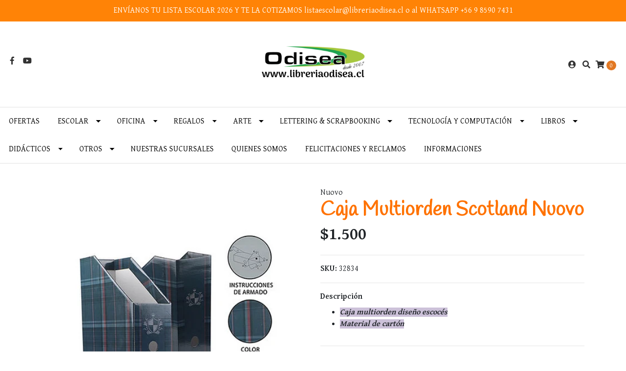

--- FILE ---
content_type: text/html; charset=utf-8
request_url: https://www.libreriaodisea.cl/caja-multiorden-scotland-nuovo-1
body_size: 17000
content:
<!DOCTYPE html>
<!--[if IE 9]><html class="lt-ie10" lang="en" > <![endif]-->
<html class="no-js" lang="es-CL" xmlns="http://www.w3.org/1999/xhtml"> <!--<![endif]-->

  <head>
    <title>Caja Multiorden Scotland Nuovo</title>
    <meta http-equiv="Content-Type" content="text/html; charset=utf-8" />
    <meta name="description" content="Caja multiorden diseño escocésMaterial de cartón" />
    <meta name="robots" content="follow, all" />

    <!-- Set the viewport width to device width for mobile -->
    <meta name="viewport" content="width=device-width, initial-scale=1.0" />

<!-- Facebook Meta tags for Product -->
<meta property="fb:app_id" content="283643215104248" />

  <meta property="og:title" content="Caja Multiorden Scotland Nuovo" />
  <meta property="og:type" content="product" />
  
  
  <meta property="og:image" content="https://cdnx.jumpseller.com/libreria-odisea1/image/23796209/1.png?1651589935" />
  
  

  
  <meta property="og:brand" content="Nuovo" />
  

  <meta property="product:is_product_shareable" content="1" />
  <meta property="product:original_price:amount" content="1500.0"/>
  <meta property="product:original_price:currency" content="CLP"/>
  <meta property="product:price:amount" content="1500.0"/>
  <meta property="product:price:currency" content="CLP"/>

  
  <meta property="product:availability" content="oos"/>
  



<meta property="og:description" content="Caja multiorden diseño escocésMaterial de cartón" />
<meta property="og:url" content="https://www.libreriaodisea.cl/caja-multiorden-scotland-nuovo-1" />
<meta property="og:site_name" content="Librería y Distribuidora Odisea" />
<meta name="twitter:card" content="summary" />


<meta property="og:locale" content="es_CL" />


    


    
    <link rel="canonical" href="/caja-multiorden-scotland-nuovo-1">
    

    <script type="application/ld+json">
{
  "@context": "http://schema.org/"
  ,
    "@type": "Product",
    "name": "Caja Multiorden Scotland Nuovo",
    "url": "https://www.libreriaodisea.cl/caja-multiorden-scotland-nuovo-1",
    "itemCondition": "http://schema.org/NewCondition",
    "sku": "32834",
    "image": "https://cdnx.jumpseller.com/libreria-odisea1/image/23796209/1.png?1651589935",
    
    "description": "Caja multiorden diseño escocésMaterial de cartón",
    
    "brand": {
      "@type": "Thing",
      "name": "Nuovo"
    },
    
    
      "category": "Oficina",
    
    "offers": {
      
        "@type": "Offer",
        "price": "1500.0",
        "itemCondition": "http://schema.org/NewCondition",
        
        "availability": "http://schema.org/OutOfStock",
        
      
      "priceCurrency": "CLP",
      "seller": {
        "@type": "Organization",
        "name": "Librería y Distribuidora Odisea"
      },
      "url": "https://www.libreriaodisea.cl/caja-multiorden-scotland-nuovo-1"
    }
  
}
</script>


  <script src="https://cdnjs.cloudflare.com/ajax/libs/jquery/3.4.1/jquery.min.js" integrity="sha384-vk5WoKIaW/vJyUAd9n/wmopsmNhiy+L2Z+SBxGYnUkunIxVxAv/UtMOhba/xskxh" crossorigin="anonymous" ></script>
    <link rel="icon" href=" https://assets.jumpseller.com/store/libreria-odisea1/themes/264722/options/19141053/Copia%20de%20Magne%CC%81ticos%20.png?1610160972 ">
    <link rel="stylesheet" href="//stackpath.bootstrapcdn.com/bootstrap/4.3.1/css/bootstrap.min.css" integrity="sha384-ggOyR0iXCbMQv3Xipma34MD+dH/1fQ784/j6cY/iJTQUOhcWr7x9JvoRxT2MZw1T" crossorigin="anonymous">

    <link rel="stylesheet" href="//use.fontawesome.com/releases/v5.7.2/css/all.css" integrity="sha384-fnmOCqbTlWIlj8LyTjo7mOUStjsKC4pOpQbqyi7RrhN7udi9RwhKkMHpvLbHG9Sr" crossorigin="anonymous">

		
    <link rel="stylesheet" href="//cdnjs.cloudflare.com/ajax/libs/toastr.js/latest/css/toastr.min.css">
    
    <link rel="stylesheet" type="text/css" href="https://assets.jumpseller.com/store/libreria-odisea1/themes/264722/app.css?1766784783"/>
    <link rel="stylesheet" type="text/css" href="https://assets.jumpseller.com/store/libreria-odisea1/themes/264722/color_pickers.min.css?1766784783"/>
    <script src="//ajax.googleapis.com/ajax/libs/webfont/1.6.26/webfont.js"></script>
<script type="text/javascript">
  WebFont.load({
    google: {
      families: ["Gentium Basic:300,400,500,600,700,800", "Handlee:300,400,500,600,700,800", "Fredericka the Great:300,400,500,600,700,800"]
    }
  });
</script>

<style type="text/css">
  body {
    font-family: 'Gentium Basic' !important;
  }

  h1, h2 {
    font-family: 'Handlee' !important;
  }

  .navbar-brand, .text-logo {
    font-family: 'Fredericka the Great' !important;
  }

  body  {
    font-size: 16px !important;
  }

  h2.block-header {font-size:28px !important}

  .navbar-brand, .text-logo {
    font-size: 40px !important;
  }
  #navbarsContainer li a {
    font-size: 16px !important;
  }
  @media (min-width: 768px) {
    #carousel-home .item .carousel-info h2 {
      font-size: 2.5rem !important;
    }
  }

</style>


    
    <link rel="stylesheet" href="//cdnjs.cloudflare.com/ajax/libs/OwlCarousel2/2.3.4/assets/owl.carousel.min.css">
    

    <!-- Script to Dropdown -->
    <script>
      $('.float-right .dropdown').click(function(){
        $(this).toggleClass('show');
      });
    </script>

    
    
    
    
    <script src="//cdnjs.cloudflare.com/ajax/libs/OwlCarousel2/2.3.4/owl.carousel.min.js"></script>
    <script src="https://assets.jumpseller.com/store/libreria-odisea1/themes/264722/owl.carousel2.thumbs.min.js?1766784783"></script>
    
   
  <meta name="csrf-param" content="authenticity_token" />
<meta name="csrf-token" content="S31rPkMh_T5Qkcx1exRduEOIGqpNQ6tQNW0pkRn5BhwGsAjCCvUmyB3KvbIjDj9mfCt4c-aw8VcrEM8t348VBQ" />
<script src="https://files.jumpseller.com/javascripts/dist/jumpseller-2.0.0.js" defer="defer"></script></head>
<body>
<!--[if lt IE 8]>
<p class="browsehappy">You are using an <strong>outdated</strong> browser. Please <a href="http://browsehappy.com/">upgrade your browser</a> to improve your experience.</p>
<![endif]-->

  

  <!-- Fixed Top Bar -->
<div class="fixed-top nav-bar message-top">
  <div class=" container-fluid  text-center">
    ENVÍANOS TU LISTA ESCOLAR 2026 Y TE LA COTIZAMOS listaescolar@libreriaodisea.cl o al WHATSAPP +56 9 8590 7431
  </div>
</div>
<div class="container-fluid mt-lg-5 mt-0 header-block">
  <div class="row align-items-center no-gutters">
    <div class="col-md-4 col-2">
      <ul class="social d-none d-lg-block list-inline">
        
        <li class="list-inline-item">
          <a href="https://www.facebook.com/LibreriaOdisea" class="trsn" title="Ir a Facebook" target="_blank">
            <i class="fab fa-facebook-f fa-fw"></i>
          </a>
        </li>
        

        

        
        

        
        
        <li class="list-inline-item">
          <a href="https://youtube.com/channel/UCQe7a94hlbUF_o4mp7TQscg" class="trsn" title="Youtube" target="_blank">
            <i class="fab fa-youtube"></i>
          </a>
        </li>
        
      </ul>

    </div>
    <!-- Logo -->
    <div class="col-md-4 col-8 text-center">
      <a href="/" title="Librería y Distribuidora Odisea">
        
        <img src="https://images.jumpseller.com/store/libreria-odisea1/store/logo/Disen_CC_83o_20sin_20ti_CC_81tulo.png?1753996796" class="navbar-brand store-image img-fluid" alt="Librería y Distribuidora Odisea" />
        
      </a>
    </div>
    <div class="col-md-4 col-2">
      <ul class="list-inline text-right header_actions m-0">
        
        
        
        <li class="list-inline-item d-none d-lg-inline-block">
          <a href="/customer/login" id="login-link" class="header_actions-link" title='Ingresar'  data-toggle="tooltip" data-placement="top">
            <i class="fas fa-user-circle"></i>
          </a>
        </li>
        
        
        <li class="list-inline-item d-none d-lg-inline-block">
          <button type="button" data-toggle="modal" data-target="#search_modal" class="p-0 header_actions-link">
            <i class="fas fa-search" data-toggle="tooltip" title="Buscar" data-placement="top"></i>
          </button>
          <div id="search_modal" class="modal fade" tabindex="-1" role="dialog" aria-labelledby="search_modal" aria-hidden="true">
            <div class="modal-dialog" role="document">
              <div class="modal-content">
                <div class="modal-header">
                  <h5 class="modal-title text-center d-block" id="search_modal">Buscar</h5>
                  <button type="button" class="close" data-dismiss="modal" aria-label="Close">
                    <i class="fas fa-times"></i>
                  </button>
                </div>
                <div class="modal-body">
                  <form id="header_search-form" class="search-form" method="get" action="/search">
                    <input type="text" value="" name="q" class="form-control" onFocus="javascript:this.value=''" placeholder="Buscar productos" />
                    <button type="submit"><i class="fas fa-search"></i></button>
                  </form>
                </div>
              </div>
            </div>
          </div>
        </li>
        
        <li class="list-inline-item cart">
          <a id="cart-link" href="/cart" title="Carro de Compras" class="header_actions-link" data-toggle="tooltip" data-placement="top">
            <i class="fas fa-shopping-cart"></i>
            <span class="cart-size">0</span>
          </a>
        </li>
        
      </ul>

    </div>
  </div>
</div>

<!-- Navigation -->
<nav  class="navbar-expand-md d-none d-lg-block vertical_menu">
  <div class="collapse navbar-collapse" id="navbarsContainer">
    <ul class="navbar-nav ">
      
      <li class="nav-item  ">
  <a href="/ofertas"  title="OFERTAS" class="level-1 trsn nav-link" >OFERTAS</a>
  
</li>



      
      <li class="nav-item dropdown ">
  <a href="/escolar"  title="Escolar" class="dropdown-toggle level-1 trsn nav-link" data-toggle="">Escolar</a>
  
    <ul class="dropdown-menu multi-level">
      
        <li class="nav-item  ">
  <a href="/escolar/block-de-apuntes"  title="Block de Apuntes" class="level-1 trsn nav-link" >Block de Apuntes</a>
  
</li>



      
        <li class="nav-item dropdown ">
  <a href="/escolar/block-de-dibujo"  title="Block de Dibujo" class="dropdown-toggle level-1 trsn nav-link" data-toggle="">Block de Dibujo</a>
  
    <ul class="dropdown-menu multi-level">
      
        <li class="nav-item  ">
  <a href="/escolar/block-de-dibujo/liceo"  title="Liceo" class="level-1 trsn nav-link" >Liceo</a>
  
</li>



      
        <li class="nav-item  ">
  <a href="/1/8-medium"  title="1/8 Medium" class="level-1 trsn nav-link" >1/8 Medium</a>
  
</li>



      
        <li class="nav-item  ">
  <a href="/escolar/block-de-dibujo/pad"  title="Pad" class="level-1 trsn nav-link" >Pad</a>
  
</li>



      
        <li class="nav-item  ">
  <a href="/1/4"  title="1/4" class="level-1 trsn nav-link" >1/4</a>
  
</li>



      
    </ul>
  
</li>



      
        <li class="nav-item  ">
  <a href="/escolar/croqueras"  title="Croqueras" class="level-1 trsn nav-link" >Croqueras</a>
  
</li>



      
        <li class="nav-item  ">
  <a href="/escolar/compas"  title="Compás" class="level-1 trsn nav-link" >Compás</a>
  
</li>



      
        <li class="nav-item dropdown ">
  <a href="/escolar/cuadernos"  title="Cuadernos" class="dropdown-toggle level-1 trsn nav-link" data-toggle="">Cuadernos</a>
  
    <ul class="dropdown-menu multi-level">
      
        <li class="nav-item  ">
  <a href="/escolar/cuadernos/carta"  title="Carta" class="level-1 trsn nav-link" >Carta</a>
  
</li>



      
        <li class="nav-item  ">
  <a href="/escolar/cuadernos/doblez"  title="Doblez" class="level-1 trsn nav-link" >Doblez</a>
  
</li>



      
        <li class="nav-item  ">
  <a href="/escolar/cuadernos/medio-oficio"  title="Medio Oficio" class="level-1 trsn nav-link" >Medio Oficio</a>
  
</li>



      
        <li class="nav-item  ">
  <a href="/escolar/cuadernos/universitario"  title="Universitario" class="level-1 trsn nav-link" >Universitario</a>
  
</li>



      
    </ul>
  
</li>



      
        <li class="nav-item  ">
  <a href="/escolar/estuches-de-papeleria"  title="Estuches de Papelería" class="level-1 trsn nav-link" >Estuches de Papelería</a>
  
</li>



      
        <li class="nav-item  ">
  <a href="/escolar/goma-de-borrar"  title="Goma de borrar" class="level-1 trsn nav-link" >Goma de borrar</a>
  
</li>



      
        <li class="nav-item  ">
  <a href="/escolar/lapiz-grafito"  title="Lápiz grafito" class="level-1 trsn nav-link" >Lápiz grafito</a>
  
</li>



      
        <li class="nav-item  ">
  <a href="/escolar/lapices-de-cera"  title="Lápices de cera" class="level-1 trsn nav-link" >Lápices de cera</a>
  
</li>



      
        <li class="nav-item  ">
  <a href="/escolar/lapices-de-colores"  title="Lápices de colores" class="level-1 trsn nav-link" >Lápices de colores</a>
  
</li>



      
        <li class="nav-item  ">
  <a href="/escolar/manualidades"  title="Manualidades" class="level-1 trsn nav-link" >Manualidades</a>
  
</li>



      
        <li class="nav-item dropdown ">
  <a href="/escolar/pegamento"  title="Pegamentos" class="dropdown-toggle level-1 trsn nav-link" data-toggle="">Pegamentos</a>
  
    <ul class="dropdown-menu multi-level">
      
        <li class="nav-item  ">
  <a href="/escolar/pegamento/en-barra"  title="En barra" class="level-1 trsn nav-link" >En barra</a>
  
</li>



      
        <li class="nav-item  ">
  <a href="/escolar/pegamento/cola-fria"  title="Cola fría" class="level-1 trsn nav-link" >Cola fría</a>
  
</li>



      
        <li class="nav-item  ">
  <a href="/escolar/pegamento/universal"  title="Universal" class="level-1 trsn nav-link" >Universal</a>
  
</li>



      
        <li class="nav-item  ">
  <a href="/escolar/pegamento/agorex"  title="Agorex" class="level-1 trsn nav-link" >Agorex</a>
  
</li>



      
        <li class="nav-item  ">
  <a href="/escolar/pegamento/glitter"  title="Glitter" class="level-1 trsn nav-link" >Glitter</a>
  
</li>



      
        <li class="nav-item  ">
  <a href="/escolar/pegamento/silicona"  title="Silicona" class="level-1 trsn nav-link" >Silicona</a>
  
</li>



      
    </ul>
  
</li>



      
        <li class="nav-item  ">
  <a href="/escolar/plasticina"  title="Plasticina" class="level-1 trsn nav-link" >Plasticina</a>
  
</li>



      
        <li class="nav-item dropdown ">
  <a href="/escolar/plumones-de-colores"  title="Plumones de Colores" class="dropdown-toggle level-1 trsn nav-link" data-toggle="">Plumones de Colores</a>
  
    <ul class="dropdown-menu multi-level">
      
        <li class="nav-item  ">
  <a href="/escolar/plumones-de-colores/scripto-o-delgados"  title="Scripto o Delgados" class="level-1 trsn nav-link" >Scripto o Delgados</a>
  
</li>



      
        <li class="nav-item  ">
  <a href="/escolar/plumones-de-colores/jumbo-o-gruesos"  title="Jumbo o Gruesos" class="level-1 trsn nav-link" >Jumbo o Gruesos</a>
  
</li>



      
    </ul>
  
</li>



      
        <li class="nav-item dropdown ">
  <a href="/escolar/pintar"  title="Pinturas" class="dropdown-toggle level-1 trsn nav-link" data-toggle="">Pinturas</a>
  
    <ul class="dropdown-menu multi-level">
      
        <li class="nav-item  ">
  <a href="/escolar/pintar/pinta-cara"  title="Pinta Cara" class="level-1 trsn nav-link" >Pinta Cara</a>
  
</li>



      
        <li class="nav-item dropdown ">
  <a href="/escolar/pintar/temperas"  title="Témperas" class="dropdown-toggle level-1 trsn nav-link" data-toggle="">Témperas</a>
  
    <ul class="dropdown-menu multi-level">
      
        <li class="nav-item  ">
  <a href="/escolar/pintar/temperas/100-ml"  title="100 ml." class="level-1 trsn nav-link" >100 ml.</a>
  
</li>



      
        <li class="nav-item  ">
  <a href="/escolar/pintar/temperas/250-ml"  title="250 ml." class="level-1 trsn nav-link" >250 ml.</a>
  
</li>



      
        <li class="nav-item  ">
  <a href="/escolar/pintar/temperas/sets"  title="500 ml." class="level-1 trsn nav-link" >500 ml.</a>
  
</li>



      
        <li class="nav-item dropdown ">
  <a href="/escolar/pintar/temperas/sets-1"  title="Sets" class="dropdown-toggle level-1 trsn nav-link" data-toggle="">Sets</a>
  
    <ul class="dropdown-menu multi-level">
      
        <li class="nav-item  ">
  <a href="/escolar/pintar/temperas/sets-1/6-colores"  title="6 colores" class="level-1 trsn nav-link" >6 colores</a>
  
</li>



      
        <li class="nav-item  ">
  <a href="/escolar/pintar/temperas/sets-1/12-colores"  title="12 colores" class="level-1 trsn nav-link" >12 colores</a>
  
</li>



      
    </ul>
  
</li>



      
        <li class="nav-item  ">
  <a href="/escolar/pintar/temperas/solida"  title="Sólida" class="level-1 trsn nav-link" >Sólida</a>
  
</li>



      
        <li class="nav-item  ">
  <a href="/escolar/pintar/temperas/120-ml"  title="120 ml" class="level-1 trsn nav-link" >120 ml</a>
  
</li>



      
    </ul>
  
</li>



      
    </ul>
  
</li>



      
        <li class="nav-item  ">
  <a href="/escolar/pizarra"  title="Pizarras" class="level-1 trsn nav-link" >Pizarras</a>
  
</li>



      
        <li class="nav-item  ">
  <a href="/escolar/pincel-escolar"  title="Pincel Escolar" class="level-1 trsn nav-link" >Pincel Escolar</a>
  
</li>



      
        <li class="nav-item  ">
  <a href="/escolar/reglas"  title="Reglas" class="level-1 trsn nav-link" >Reglas</a>
  
</li>



      
        <li class="nav-item  ">
  <a href="/escolar/sacapunta"  title="Sacapunta" class="level-1 trsn nav-link" >Sacapunta</a>
  
</li>



      
        <li class="nav-item  ">
  <a href="/escolar/stickers"  title="Stickers &amp; Etiquetas" class="level-1 trsn nav-link" >Stickers &amp; Etiquetas</a>
  
</li>



      
        <li class="nav-item  ">
  <a href="/escolar/tijeras-escolares"  title="Tijeras Escolares" class="level-1 trsn nav-link" >Tijeras Escolares</a>
  
</li>



      
        <li class="nav-item  ">
  <a href="/escolar/tiza"  title="Tiza" class="level-1 trsn nav-link" >Tiza</a>
  
</li>



      
    </ul>
  
</li>



      
      <li class="nav-item dropdown ">
  <a href="/oficina"  title="Oficina" class="dropdown-toggle level-1 trsn nav-link" data-toggle="">Oficina</a>
  
    <ul class="dropdown-menu multi-level">
      
        <li class="nav-item dropdown ">
  <a href="/oficina/archivador"  title="Archivador" class="dropdown-toggle level-1 trsn nav-link" data-toggle="">Archivador</a>
  
    <ul class="dropdown-menu multi-level">
      
        <li class="nav-item  ">
  <a href="/oficina/archivador/archivador-carta"  title="Archivador Carta" class="level-1 trsn nav-link" >Archivador Carta</a>
  
</li>



      
        <li class="nav-item  ">
  <a href="/oficina/archivador/archivador-oficio"  title="Archivador Oficio" class="level-1 trsn nav-link" >Archivador Oficio</a>
  
</li>



      
        <li class="nav-item  ">
  <a href="/oficina/archivador/archivador-color"  title="Archivador Color" class="level-1 trsn nav-link" >Archivador Color</a>
  
</li>



      
        <li class="nav-item  ">
  <a href="/oficina/archivador/archivador-diseno"  title="Archivador Diseño" class="level-1 trsn nav-link" >Archivador Diseño</a>
  
</li>



      
    </ul>
  
</li>



      
        <li class="nav-item  ">
  <a href="/oficina/anotador"  title="Anotador" class="level-1 trsn nav-link" >Anotador</a>
  
</li>



      
        <li class="nav-item  ">
  <a href="/oficina/carpetas"  title="Carpetas" class="level-1 trsn nav-link" >Carpetas</a>
  
</li>



      
        <li class="nav-item  ">
  <a href="/oficina/cajas-archivo"  title="Cajas Archivo" class="level-1 trsn nav-link" >Cajas Archivo</a>
  
</li>



      
        <li class="nav-item  ">
  <a href="/oficina/cajas-multiorden"  title="Cajas Multiorden" class="level-1 trsn nav-link" >Cajas Multiorden</a>
  
</li>



      
        <li class="nav-item dropdown ">
  <a href="/oficina/cintas-adhesivas"  title="Cintas Adhesivas" class="dropdown-toggle level-1 trsn nav-link" data-toggle="">Cintas Adhesivas</a>
  
    <ul class="dropdown-menu multi-level">
      
        <li class="nav-item  ">
  <a href="/oficina/cintas-adhesivas/cinta-masking"  title="Cinta Masking" class="level-1 trsn nav-link" >Cinta Masking</a>
  
</li>



      
        <li class="nav-item  ">
  <a href="/oficina/cintas-adhesivas/cinta-doble-contacto"  title="Cinta Doble Contacto" class="level-1 trsn nav-link" >Cinta Doble Contacto</a>
  
</li>



      
        <li class="nav-item  ">
  <a href="/oficina/cintas-adhesivas/cintas-de-embalaje"  title="Cintas de Embalaje" class="level-1 trsn nav-link" >Cintas de Embalaje</a>
  
</li>



      
    </ul>
  
</li>



      
        <li class="nav-item  ">
  <a href="/oficina/corrector"  title="Corrector" class="level-1 trsn nav-link" >Corrector</a>
  
</li>



      
        <li class="nav-item  ">
  <a href="/oficina/corcheteras"  title="Corcheteras &amp; Corchetes" class="level-1 trsn nav-link" >Corcheteras &amp; Corchetes</a>
  
</li>



      
        <li class="nav-item  ">
  <a href="/oficina/cuchillos-cartoneros"  title="Cuchillos Cartoneros" class="level-1 trsn nav-link" >Cuchillos Cartoneros</a>
  
</li>



      
        <li class="nav-item dropdown ">
  <a href="/oficina/destacadores"  title="Destacadores" class="dropdown-toggle level-1 trsn nav-link" data-toggle="">Destacadores</a>
  
    <ul class="dropdown-menu multi-level">
      
        <li class="nav-item  ">
  <a href="/oficina/destacadores/pastel"  title="Pastel" class="level-1 trsn nav-link" >Pastel</a>
  
</li>



      
        <li class="nav-item  ">
  <a href="/oficina/destacadores/neon"  title="Neón" class="level-1 trsn nav-link" >Neón</a>
  
</li>



      
        <li class="nav-item  ">
  <a href="/oficina/destacadores/sets"  title="Sets" class="level-1 trsn nav-link" >Sets</a>
  
</li>



      
    </ul>
  
</li>



      
        <li class="nav-item  ">
  <a href="/oficina/dispensadores"  title="Dispensadores" class="level-1 trsn nav-link" >Dispensadores</a>
  
</li>



      
        <li class="nav-item  ">
  <a href="/oficina/engrapadoras"  title="Engrapadoras" class="level-1 trsn nav-link" >Engrapadoras</a>
  
</li>



      
        <li class="nav-item dropdown ">
  <a href="/oficina/fijar"  title="Fijar" class="dropdown-toggle level-1 trsn nav-link" data-toggle="">Fijar</a>
  
    <ul class="dropdown-menu multi-level">
      
        <li class="nav-item  ">
  <a href="/oficina/fijar/apretadores"  title="Apretadores" class="level-1 trsn nav-link" >Apretadores</a>
  
</li>



      
        <li class="nav-item  ">
  <a href="/oficina/fijar/clips"  title="Clips" class="level-1 trsn nav-link" >Clips</a>
  
</li>



      
        <li class="nav-item  ">
  <a href="/oficina/fijar/push-pins"  title="Push Pins" class="level-1 trsn nav-link" >Push Pins</a>
  
</li>



      
    </ul>
  
</li>



      
        <li class="nav-item  ">
  <a href="/oficina/fineliner"  title="Fineliner o Tiralíneas" class="level-1 trsn nav-link" >Fineliner o Tiralíneas</a>
  
</li>



      
        <li class="nav-item  ">
  <a href="/oficina/fundas-plasticas"  title="Fundas Plásticas" class="level-1 trsn nav-link" >Fundas Plásticas</a>
  
</li>



      
        <li class="nav-item dropdown ">
  <a href="/oficina/lapicera"  title="Lápices" class="dropdown-toggle level-1 trsn nav-link" data-toggle="">Lápices</a>
  
    <ul class="dropdown-menu multi-level">
      
        <li class="nav-item  ">
  <a href="/oficina/lapicera/lapiz-pasta"  title="Lápiz Pasta" class="level-1 trsn nav-link" >Lápiz Pasta</a>
  
</li>



      
        <li class="nav-item  ">
  <a href="/oficina/lapicera/lapiz-gel"  title="Lápiz Gel" class="level-1 trsn nav-link" >Lápiz Gel</a>
  
</li>



      
        <li class="nav-item  ">
  <a href="/oficina/lapicera/lapiz-tinta"  title="Lápiz Tinta" class="level-1 trsn nav-link" >Lápiz Tinta</a>
  
</li>



      
        <li class="nav-item  ">
  <a href="/oficina/lapicera/set-de-lapices"  title="Set de lápices" class="level-1 trsn nav-link" >Set de lápices</a>
  
</li>



      
    </ul>
  
</li>



      
        <li class="nav-item  ">
  <a href="/oficina/libros-contables"  title="Libros Contables" class="level-1 trsn nav-link" >Libros Contables</a>
  
</li>



      
        <li class="nav-item  ">
  <a href="/oficina/notas-adhesivas"  title="Notas Adhesivas" class="level-1 trsn nav-link" >Notas Adhesivas</a>
  
</li>



      
        <li class="nav-item  ">
  <a href="/oficina/tijera"  title="Tijeras de Oficina" class="level-1 trsn nav-link" >Tijeras de Oficina</a>
  
</li>



      
        <li class="nav-item  ">
  <a href="/oficina/otros"  title="Otros" class="level-1 trsn nav-link" >Otros</a>
  
</li>



      
        <li class="nav-item  ">
  <a href="/oficina/organizadores"  title="Organización" class="level-1 trsn nav-link" >Organización</a>
  
</li>



      
        <li class="nav-item dropdown ">
  <a href="/oficina/plumones"  title="Plumones" class="dropdown-toggle level-1 trsn nav-link" data-toggle="">Plumones</a>
  
    <ul class="dropdown-menu multi-level">
      
        <li class="nav-item  ">
  <a href="/oficina/plumones/plumon-de-oleo"  title="Plumón de Oleo" class="level-1 trsn nav-link" >Plumón de Oleo</a>
  
</li>



      
        <li class="nav-item  ">
  <a href="/oficina/plumones/plumon-de-pizarra"  title="Plumón de Pizarra" class="level-1 trsn nav-link" >Plumón de Pizarra</a>
  
</li>



      
        <li class="nav-item  ">
  <a href="/oficina/plumon-permanente"  title="Plumón Permanente" class="level-1 trsn nav-link" >Plumón Permanente</a>
  
</li>



      
        <li class="nav-item  ">
  <a href="/oficina/plumones/plumon-tiza"  title="Plumón Tiza" class="level-1 trsn nav-link" >Plumón Tiza</a>
  
</li>



      
        <li class="nav-item  ">
  <a href="/escolar/plumones-de-colores/plumon-fino"  title="Plumón Fino" class="level-1 trsn nav-link" >Plumón Fino</a>
  
</li>



      
    </ul>
  
</li>



      
        <li class="nav-item  ">
  <a href="/oficina/portaminas"  title="Portaminas &amp; Minas" class="level-1 trsn nav-link" >Portaminas &amp; Minas</a>
  
</li>



      
        <li class="nav-item dropdown ">
  <a href="/oficina/resmas-de-papel"  title="Resmas de Papel" class="dropdown-toggle level-1 trsn nav-link" data-toggle="">Resmas de Papel</a>
  
    <ul class="dropdown-menu multi-level">
      
        <li class="nav-item  ">
  <a href="/oficina/resmas-de-papel/resma-oficio"  title="Resma Oficio" class="level-1 trsn nav-link" >Resma Oficio</a>
  
</li>



      
        <li class="nav-item  ">
  <a href="/oficina/resmas-de-papel/resma-carta"  title="Resma Carta" class="level-1 trsn nav-link" >Resma Carta</a>
  
</li>



      
        <li class="nav-item  ">
  <a href="/oficina/resmas-de-papel/resma-a4"  title="Resma A4" class="level-1 trsn nav-link" >Resma A4</a>
  
</li>



      
    </ul>
  
</li>



      
        <li class="nav-item  ">
  <a href="/oficina/repuestos-de-lapices"  title="Repuestos de lapices" class="level-1 trsn nav-link" >Repuestos de lapices</a>
  
</li>



      
        <li class="nav-item  ">
  <a href="/oficina/separadores"  title="Separadores" class="level-1 trsn nav-link" >Separadores</a>
  
</li>



      
        <li class="nav-item  ">
  <a href="/oficina/sobres"  title="Sobres" class="level-1 trsn nav-link" >Sobres</a>
  
</li>



      
        <li class="nav-item  ">
  <a href="/oficina/tampon"  title="Tampón" class="level-1 trsn nav-link" >Tampón</a>
  
</li>



      
        <li class="nav-item  ">
  <a href="/oficina/tijera/termolaminar"  title="Termolaminar &amp; Guillotinas" class="level-1 trsn nav-link" >Termolaminar &amp; Guillotinas</a>
  
</li>



      
        <li class="nav-item  ">
  <a href="/oficina/perforadoras"  title="Perforadoras" class="level-1 trsn nav-link" >Perforadoras</a>
  
</li>



      
    </ul>
  
</li>



      
      <li class="nav-item dropdown ">
  <a href="/regaleria"  title="Regalos" class="dropdown-toggle level-1 trsn nav-link" data-toggle="">Regalos</a>
  
    <ul class="dropdown-menu multi-level">
      
        <li class="nav-item  ">
  <a href="/regaleria/accesorios-de-belleza"  title="Accesorios de Belleza" class="level-1 trsn nav-link" >Accesorios de Belleza</a>
  
</li>



      
        <li class="nav-item  ">
  <a href="/regaleria/agendas-y-planner"  title="Agendas y Planner" class="level-1 trsn nav-link" >Agendas y Planner</a>
  
</li>



      
        <li class="nav-item  ">
  <a href="/regaleria/bolsas-de-regalo"  title="Bolsas de Regalo" class="level-1 trsn nav-link" >Bolsas de Regalo</a>
  
</li>



      
        <li class="nav-item  ">
  <a href="/regaleria/bolsos-mochilas"  title="Bolsos &amp; Mochilas" class="level-1 trsn nav-link" >Bolsos &amp; Mochilas</a>
  
</li>



      
        <li class="nav-item  ">
  <a href="/regaleria/cajas-de-regalos"  title="Cajas de Regalos" class="level-1 trsn nav-link" >Cajas de Regalos</a>
  
</li>



      
        <li class="nav-item  ">
  <a href="/regaleria/crayola"  title="Crayola" class="level-1 trsn nav-link" >Crayola</a>
  
</li>



      
        <li class="nav-item  ">
  <a href="/regaleria/cotillon"  title="Cotillón" class="level-1 trsn nav-link" >Cotillón</a>
  
</li>



      
        <li class="nav-item  ">
  <a href="/regaleria/disney-1"  title="Disney" class="level-1 trsn nav-link" >Disney</a>
  
</li>



      
        <li class="nav-item  ">
  <a href="/regaleria/estuches"  title="Estuches y Monederos" class="level-1 trsn nav-link" >Estuches y Monederos</a>
  
</li>



      
        <li class="nav-item  ">
  <a href="/regaleria/juguetes"  title="Juguetes" class="level-1 trsn nav-link" >Juguetes</a>
  
</li>



      
        <li class="nav-item  ">
  <a href="/regaleria/lapices-monitos"  title="Lápices con Diseño" class="level-1 trsn nav-link" >Lápices con Diseño</a>
  
</li>



      
        <li class="nav-item  ">
  <a href="/regaleria/llaveros"  title="Llaveros" class="level-1 trsn nav-link" >Llaveros</a>
  
</li>



      
        <li class="nav-item  ">
  <a href="/regaleria/libretas-1"  title="Libretas" class="level-1 trsn nav-link" >Libretas</a>
  
</li>



      
        <li class="nav-item  ">
  <a href="/regaleria/lapices-para-regalo"  title="Lápices para Regalo" class="level-1 trsn nav-link" >Lápices para Regalo</a>
  
</li>



      
        <li class="nav-item  ">
  <a href="/regaleria/menaje"  title="Menaje" class="level-1 trsn nav-link" >Menaje</a>
  
</li>



      
        <li class="nav-item  ">
  <a href="/regaleria/papel-de-regalo"  title="Papel de Regalo" class="level-1 trsn nav-link" >Papel de Regalo</a>
  
</li>



      
        <li class="nav-item  ">
  <a href="/regaleria/perforador-con-diseno"  title="Perforador Con Diseño" class="level-1 trsn nav-link" >Perforador Con Diseño</a>
  
</li>



      
        <li class="nav-item  ">
  <a href="/regaleria/scrapbook"  title="Scrapbook" class="level-1 trsn nav-link" >Scrapbook</a>
  
</li>



      
        <li class="nav-item  ">
  <a href="/regaleria/slime"  title="Slime" class="level-1 trsn nav-link" >Slime</a>
  
</li>



      
        <li class="nav-item  ">
  <a href="/regaleria/stickers"  title="Stickers" class="level-1 trsn nav-link" >Stickers</a>
  
</li>



      
        <li class="nav-item  ">
  <a href="/regaleria/set-de-regalos"  title="Set de Regalos" class="level-1 trsn nav-link" >Set de Regalos</a>
  
</li>



      
        <li class="nav-item  ">
  <a href="/regaleria/libretas"  title="Washitapes" class="level-1 trsn nav-link" >Washitapes</a>
  
</li>



      
        <li class="nav-item  ">
  <a href="/regaleria/tarjetas-de-saludo"  title="Tarjetas de Saludo" class="level-1 trsn nav-link" >Tarjetas de Saludo</a>
  
</li>



      
    </ul>
  
</li>



      
      <li class="nav-item dropdown ">
  <a href="/arte"  title="Arte" class="dropdown-toggle level-1 trsn nav-link" data-toggle="">Arte</a>
  
    <ul class="dropdown-menu multi-level">
      
        <li class="nav-item  ">
  <a href="/escolar/pintar/acrilicos"  title="Acrílicos" class="level-1 trsn nav-link" >Acrílicos</a>
  
</li>



      
        <li class="nav-item  ">
  <a href="/escolar/pintar/acuarelas"  title="Acuarelas" class="level-1 trsn nav-link" >Acuarelas</a>
  
</li>



      
        <li class="nav-item  ">
  <a href="/arte/block-croqueras-y-pads"  title="Block y Croqueras" class="level-1 trsn nav-link" >Block y Croqueras</a>
  
</li>



      
        <li class="nav-item  ">
  <a href="/escolar/bastidor-y-carton-entelado"  title="Bastidor y Cartón Entelado" class="level-1 trsn nav-link" >Bastidor y Cartón Entelado</a>
  
</li>



      
        <li class="nav-item  ">
  <a href="/arte/lapices"  title="Lápices" class="level-1 trsn nav-link" >Lápices</a>
  
</li>



      
        <li class="nav-item  ">
  <a href="/arte/liquidos"  title="Líquidos" class="level-1 trsn nav-link" >Líquidos</a>
  
</li>



      
        <li class="nav-item  ">
  <a href="/escolar/pintar/oleos"  title="Oleos" class="level-1 trsn nav-link" >Oleos</a>
  
</li>



      
        <li class="nav-item  ">
  <a href="/arte/pinturas/pinturas-de-vidrio"  title="Pinturas de Vidrio" class="level-1 trsn nav-link" >Pinturas de Vidrio</a>
  
</li>



      
        <li class="nav-item  ">
  <a href="/arte/pinturas/pinturas-de-tela"  title="Pinturas de Tela" class="level-1 trsn nav-link" >Pinturas de Tela</a>
  
</li>



      
        <li class="nav-item  ">
  <a href="/arte/pinceles-artisticos"  title="Pinceles Artísticos" class="level-1 trsn nav-link" >Pinceles Artísticos</a>
  
</li>



      
        <li class="nav-item  ">
  <a href="/arte/pintura-porcelana"  title="Pintura porcelana" class="level-1 trsn nav-link" >Pintura porcelana</a>
  
</li>



      
    </ul>
  
</li>



      
      <li class="nav-item dropdown ">
  <a href="/lettering"  title="Lettering &amp; Scrapbooking" class="dropdown-toggle level-1 trsn nav-link" data-toggle="">Lettering &amp; Scrapbooking</a>
  
    <ul class="dropdown-menu multi-level">
      
        <li class="nav-item dropdown ">
  <a href="/lettering/brush-pen"  title="Brush Pen" class="dropdown-toggle level-1 trsn nav-link" data-toggle="">Brush Pen</a>
  
    <ul class="dropdown-menu multi-level">
      
        <li class="nav-item  ">
  <a href="/lettering/brush-pen/individual"  title="Individual" class="level-1 trsn nav-link" >Individual</a>
  
</li>



      
        <li class="nav-item  ">
  <a href="/lettering/brush-pen/sets"  title="Sets" class="level-1 trsn nav-link" >Sets</a>
  
</li>



      
    </ul>
  
</li>



      
        <li class="nav-item  ">
  <a href="/lettering/lapices-para-caligrafia"  title="Lápices para Caligrafía" class="level-1 trsn nav-link" >Lápices para Caligrafía</a>
  
</li>



      
        <li class="nav-item  ">
  <a href="/lettering/punta-conica"  title="Punta Cónica" class="level-1 trsn nav-link" >Punta Cónica</a>
  
</li>



      
        <li class="nav-item  ">
  <a href="/lettering/punta-fina"  title="Punta Fina" class="level-1 trsn nav-link" >Punta Fina</a>
  
</li>



      
        <li class="nav-item  ">
  <a href="/lettering/pad-o-blocks"  title="Pad o Blocks" class="level-1 trsn nav-link" >Pad o Blocks</a>
  
</li>



      
    </ul>
  
</li>



      
      <li class="nav-item dropdown ">
  <a href="/tecnologia"  title="Tecnología y Computación" class="dropdown-toggle level-1 trsn nav-link" data-toggle="">Tecnología y Computación</a>
  
    <ul class="dropdown-menu multi-level">
      
        <li class="nav-item  ">
  <a href="/tecnologia/alargador"  title="Alargador" class="level-1 trsn nav-link" >Alargador</a>
  
</li>



      
        <li class="nav-item  ">
  <a href="/tecnologia/insumos-de-celular"  title="Accesorios de celular" class="level-1 trsn nav-link" >Accesorios de celular</a>
  
</li>



      
        <li class="nav-item  ">
  <a href="/tecnologia/almacenamiento"  title="Almacenamiento" class="level-1 trsn nav-link" >Almacenamiento</a>
  
</li>



      
        <li class="nav-item  ">
  <a href="/tecnologia/audifonos"  title="Audífonos" class="level-1 trsn nav-link" >Audífonos</a>
  
</li>



      
        <li class="nav-item  ">
  <a href="/tecnologia/cables-auxiliares"  title="Cables Auxiliares" class="level-1 trsn nav-link" >Cables Auxiliares</a>
  
</li>



      
        <li class="nav-item dropdown ">
  <a href="/tecnologia/calculadoras"  title="Calculadoras" class="dropdown-toggle level-1 trsn nav-link" data-toggle="">Calculadoras</a>
  
    <ul class="dropdown-menu multi-level">
      
        <li class="nav-item  ">
  <a href="/tecnologia/calculadoras/oficina"  title="Calculadoras de Oficina" class="level-1 trsn nav-link" >Calculadoras de Oficina</a>
  
</li>



      
        <li class="nav-item  ">
  <a href="/tecnologia/calculadoras/calculadoras-cientificas"  title="Calculadoras Científicas" class="level-1 trsn nav-link" >Calculadoras Científicas</a>
  
</li>



      
    </ul>
  
</li>



      
        <li class="nav-item  ">
  <a href="/tecnologia/consolas-de-juegos"  title="Consolas de Juegos" class="level-1 trsn nav-link" >Consolas de Juegos</a>
  
</li>



      
        <li class="nav-item  ">
  <a href="/tecnologia/limpiador-de-pantallas"  title="Limpiador de Pantallas" class="level-1 trsn nav-link" >Limpiador de Pantallas</a>
  
</li>



      
        <li class="nav-item  ">
  <a href="/tecnologia/linternas"  title="Linternas" class="level-1 trsn nav-link" >Linternas</a>
  
</li>



      
        <li class="nav-item  ">
  <a href="/tecnologia/mouse-y-pad-mouse"  title="Mouse &amp; Pad Mouse" class="level-1 trsn nav-link" >Mouse &amp; Pad Mouse</a>
  
</li>



      
        <li class="nav-item  ">
  <a href="/tecnologia/parlantes"  title="Parlantes" class="level-1 trsn nav-link" >Parlantes</a>
  
</li>



      
        <li class="nav-item  ">
  <a href="/tecnologia/pilas"  title="Pilas" class="level-1 trsn nav-link" >Pilas</a>
  
</li>



      
        <li class="nav-item  ">
  <a href="/tecnologia/teclados"  title="Teclados" class="level-1 trsn nav-link" >Teclados</a>
  
</li>



      
        <li class="nav-item  ">
  <a href="/tecnologia/tintas-y-toner"  title="Tintas &amp; Tóner" class="level-1 trsn nav-link" >Tintas &amp; Tóner</a>
  
</li>



      
    </ul>
  
</li>



      
      <li class="nav-item dropdown ">
  <a href="/lectura"  title="Libros" class="dropdown-toggle level-1 trsn nav-link" data-toggle="">Libros</a>
  
    <ul class="dropdown-menu multi-level">
      
        <li class="nav-item  ">
  <a href="/lectura/atlas"  title="Atlas" class="level-1 trsn nav-link" >Atlas</a>
  
</li>



      
        <li class="nav-item  ">
  <a href="/lectura/cuentos-para-leer"  title="Cuentos para Leer" class="level-1 trsn nav-link" >Cuentos para Leer</a>
  
</li>



      
        <li class="nav-item  ">
  <a href="/lectura/diccionarios"  title="Diccionarios" class="level-1 trsn nav-link" >Diccionarios</a>
  
</li>



      
        <li class="nav-item dropdown ">
  <a href="/lectura/libros-de-caligrafia"  title="Libros de Caligrafía" class="dropdown-toggle level-1 trsn nav-link" data-toggle="">Libros de Caligrafía</a>
  
    <ul class="dropdown-menu multi-level">
      
        <li class="nav-item  ">
  <a href="/lectura/libros-de-caligrafia/caligrafix"  title="Caligrafix" class="level-1 trsn nav-link" >Caligrafix</a>
  
</li>



      
        <li class="nav-item  ">
  <a href="/lectura/libros-de-caligrafia/sopena"  title="Sopena" class="level-1 trsn nav-link" >Sopena</a>
  
</li>



      
        <li class="nav-item  ">
  <a href="/lectura/libros-de-caligrafia/torrepalabras"  title="Torrepalabras" class="level-1 trsn nav-link" >Torrepalabras</a>
  
</li>



      
    </ul>
  
</li>



      
        <li class="nav-item  ">
  <a href="/lectura/libros-para-colorear"  title="Libros para Colorear" class="level-1 trsn nav-link" >Libros para Colorear</a>
  
</li>



      
        <li class="nav-item  ">
  <a href="/lectura/libros-didacticos"  title="Libros didácticos" class="level-1 trsn nav-link" >Libros didácticos</a>
  
</li>



      
        <li class="nav-item dropdown ">
  <a href="/lectura/libros-para-jovenes-adultos"  title="Libros para Jóvenes &amp; Adultos" class="dropdown-toggle level-1 trsn nav-link" data-toggle="">Libros para Jóvenes &amp; Adultos</a>
  
    <ul class="dropdown-menu multi-level">
      
        <li class="nav-item  ">
  <a href="/lectura/libros-para-jovenes-adultos/viaje-literario"  title="Viaje Literario" class="level-1 trsn nav-link" >Viaje Literario</a>
  
</li>



      
        <li class="nav-item  ">
  <a href="/lectura/libros-para-jovenes-adultos/ediciones-del-quijote"  title="Ediciones del Quijote" class="level-1 trsn nav-link" >Ediciones del Quijote</a>
  
</li>



      
    </ul>
  
</li>



      
    </ul>
  
</li>



      
      <li class="nav-item dropdown ">
  <a href="/didacticos"  title="Didácticos" class="dropdown-toggle level-1 trsn nav-link" data-toggle="">Didácticos</a>
  
    <ul class="dropdown-menu multi-level">
      
        <li class="nav-item  ">
  <a href="/didacticos/bloques"  title="Bloques" class="level-1 trsn nav-link" >Bloques</a>
  
</li>



      
        <li class="nav-item  ">
  <a href="/didacticos/conectables"  title="Conectables" class="level-1 trsn nav-link" >Conectables</a>
  
</li>



      
        <li class="nav-item  ">
  <a href="/didacticos/encajes"  title="Encajes" class="level-1 trsn nav-link" >Encajes</a>
  
</li>



      
        <li class="nav-item  ">
  <a href="/didacticos/juegos-de-mesa"  title="Juegos de mesa" class="level-1 trsn nav-link" >Juegos de mesa</a>
  
</li>



      
        <li class="nav-item  ">
  <a href="/didacticos/laminas-de-aprendizaje"  title="Láminas de Aprendizaje" class="level-1 trsn nav-link" >Láminas de Aprendizaje</a>
  
</li>



      
        <li class="nav-item  ">
  <a href="/didacticos/otros"  title="Otros" class="level-1 trsn nav-link" >Otros</a>
  
</li>



      
        <li class="nav-item  ">
  <a href="/regaleria/puzzles"  title="Puzzles" class="level-1 trsn nav-link" >Puzzles</a>
  
</li>



      
    </ul>
  
</li>



      
      <li class="nav-item dropdown ">
  <a href="/otros"  title="Otros" class="dropdown-toggle level-1 trsn nav-link" data-toggle="">Otros</a>
  
    <ul class="dropdown-menu multi-level">
      
        <li class="nav-item  ">
  <a href="/otros/seguridad"  title="Seguridad" class="level-1 trsn nav-link" >Seguridad</a>
  
</li>



      
    </ul>
  
</li>



      
      <li class="nav-item  ">
  <a href="/sucursales"  title="Nuestras Sucursales" class="level-1 trsn nav-link" >Nuestras Sucursales</a>
  
</li>



      
      <li class="nav-item  ">
  <a href="/quienes-somos"  title="Quienes somos" class="level-1 trsn nav-link" >Quienes somos</a>
  
</li>



      
      <li class="nav-item  ">
  <a href="/felicitaciones-reclamos-y-producto-faltante"  title="Felicitaciones y Reclamos" class="level-1 trsn nav-link" >Felicitaciones y Reclamos</a>
  
</li>



      
      <li class="nav-item  ">
  <a href="/preguntas-frecuentes"  title="INFORMACIONES" class="level-1 trsn nav-link" >INFORMACIONES</a>
  
</li>



      
    </ul>
  </div>
</nav>
<script>
  $(function () {
    $('[data-toggle="tooltip"]').tooltip()
  })
</script>


  <!-- Navigation Mobile -->
<div class="mobilenav d-lg-none trsn">
  <div class="menu-header">
    <div class="item item-1 trsn">
      <i class="fas fa-search"></i>
      <form id="search_mini_form_mobile" class="navbar-form form-inline trsn" method="get" action="/search">
        <input type="text" value="" name="q" class="form-text" onFocus="javascript:this.value=''" placeholder="Buscar productos" />
      </form>
    </div>
    
    

    <div class="nav-icon">
      <span></span>
      <span></span>
      <span></span>
      <span></span>
    </div>
  </div>
  <div class="menu-top"></div>
  <div class="mobilenav-inner">
    <ul class="menu-mobile trsn">
      
      <li class=" ">
  
  <a href="/ofertas" title="OFERTAS">OFERTAS</a>
  

  
</li>

      
      <li class="has-dropdown ">
  
  <a title="Escolar" class="level-1  first-trigger">Escolar <i class="fas fa-angle-right" aria-hidden="true"></i></a>
  

  
  <ul class="level-1 dropdown">
    <li><a title="Volver" class="back-level-1"><i class="fas fa-angle-double-left" aria-hidden="true"></i> Volver</a></li>
    <li><a title="Escolar" class="top-category">Escolar</a></li>
    
    	<li class=" ">
  
  <a href="/escolar/block-de-apuntes" title="Block de Apuntes">Block de Apuntes</a>
  

  
</li>

    
    	<li class="has-dropdown ">
  
  <a title="Block de Dibujo" class="level-2  last-trigger">Block de Dibujo <i class="fas fa-angle-right" aria-hidden="true"></i></a>
  

  
  <ul class="level-2 dropdown">
    <li><a title="Volver" class="back-level-2"><i class="fas fa-angle-double-left" aria-hidden="true"></i> Volver</a></li>
    <li><a title="Block de Dibujo" class="top-category">Block de Dibujo</a></li>
    
    	<li class=" ">
  
  <a href="/escolar/block-de-dibujo/liceo" title="Liceo">Liceo</a>
  

  
</li>

    
    	<li class=" ">
  
  <a href="/1/8-medium" title="1/8 Medium">1/8 Medium</a>
  

  
</li>

    
    	<li class=" ">
  
  <a href="/escolar/block-de-dibujo/pad" title="Pad">Pad</a>
  

  
</li>

    
    	<li class=" ">
  
  <a href="/1/4" title="1/4">1/4</a>
  

  
</li>

    
    <li><a href="/escolar/block-de-dibujo" title="Block de Dibujo" class="goto">Ir a <span>Block de Dibujo</span></a></li>
  </ul>
  
</li>

    
    	<li class=" ">
  
  <a href="/escolar/croqueras" title="Croqueras">Croqueras</a>
  

  
</li>

    
    	<li class=" ">
  
  <a href="/escolar/compas" title="Compás">Compás</a>
  

  
</li>

    
    	<li class="has-dropdown ">
  
  <a title="Cuadernos" class="level-2  last-trigger">Cuadernos <i class="fas fa-angle-right" aria-hidden="true"></i></a>
  

  
  <ul class="level-2 dropdown">
    <li><a title="Volver" class="back-level-2"><i class="fas fa-angle-double-left" aria-hidden="true"></i> Volver</a></li>
    <li><a title="Cuadernos" class="top-category">Cuadernos</a></li>
    
    	<li class=" ">
  
  <a href="/escolar/cuadernos/carta" title="Carta">Carta</a>
  

  
</li>

    
    	<li class=" ">
  
  <a href="/escolar/cuadernos/doblez" title="Doblez">Doblez</a>
  

  
</li>

    
    	<li class=" ">
  
  <a href="/escolar/cuadernos/medio-oficio" title="Medio Oficio">Medio Oficio</a>
  

  
</li>

    
    	<li class=" ">
  
  <a href="/escolar/cuadernos/universitario" title="Universitario">Universitario</a>
  

  
</li>

    
    <li><a href="/escolar/cuadernos" title="Cuadernos" class="goto">Ir a <span>Cuadernos</span></a></li>
  </ul>
  
</li>

    
    	<li class=" ">
  
  <a href="/escolar/estuches-de-papeleria" title="Estuches de Papelería">Estuches de Papelería</a>
  

  
</li>

    
    	<li class=" ">
  
  <a href="/escolar/goma-de-borrar" title="Goma de borrar">Goma de borrar</a>
  

  
</li>

    
    	<li class=" ">
  
  <a href="/escolar/lapiz-grafito" title="Lápiz grafito">Lápiz grafito</a>
  

  
</li>

    
    	<li class=" ">
  
  <a href="/escolar/lapices-de-cera" title="Lápices de cera">Lápices de cera</a>
  

  
</li>

    
    	<li class=" ">
  
  <a href="/escolar/lapices-de-colores" title="Lápices de colores">Lápices de colores</a>
  

  
</li>

    
    	<li class=" ">
  
  <a href="/escolar/manualidades" title="Manualidades">Manualidades</a>
  

  
</li>

    
    	<li class="has-dropdown ">
  
  <a title="Pegamentos" class="level-2  last-trigger">Pegamentos <i class="fas fa-angle-right" aria-hidden="true"></i></a>
  

  
  <ul class="level-2 dropdown">
    <li><a title="Volver" class="back-level-2"><i class="fas fa-angle-double-left" aria-hidden="true"></i> Volver</a></li>
    <li><a title="Pegamentos" class="top-category">Pegamentos</a></li>
    
    	<li class=" ">
  
  <a href="/escolar/pegamento/en-barra" title="En barra">En barra</a>
  

  
</li>

    
    	<li class=" ">
  
  <a href="/escolar/pegamento/cola-fria" title="Cola fría">Cola fría</a>
  

  
</li>

    
    	<li class=" ">
  
  <a href="/escolar/pegamento/universal" title="Universal">Universal</a>
  

  
</li>

    
    	<li class=" ">
  
  <a href="/escolar/pegamento/agorex" title="Agorex">Agorex</a>
  

  
</li>

    
    	<li class=" ">
  
  <a href="/escolar/pegamento/glitter" title="Glitter">Glitter</a>
  

  
</li>

    
    	<li class=" ">
  
  <a href="/escolar/pegamento/silicona" title="Silicona">Silicona</a>
  

  
</li>

    
    <li><a href="/escolar/pegamento" title="Pegamentos" class="goto">Ir a <span>Pegamentos</span></a></li>
  </ul>
  
</li>

    
    	<li class=" ">
  
  <a href="/escolar/plasticina" title="Plasticina">Plasticina</a>
  

  
</li>

    
    	<li class="has-dropdown ">
  
  <a title="Plumones de Colores" class="level-2  last-trigger">Plumones de Colores <i class="fas fa-angle-right" aria-hidden="true"></i></a>
  

  
  <ul class="level-2 dropdown">
    <li><a title="Volver" class="back-level-2"><i class="fas fa-angle-double-left" aria-hidden="true"></i> Volver</a></li>
    <li><a title="Plumones de Colores" class="top-category">Plumones de Colores</a></li>
    
    	<li class=" ">
  
  <a href="/escolar/plumones-de-colores/scripto-o-delgados" title="Scripto o Delgados">Scripto o Delgados</a>
  

  
</li>

    
    	<li class=" ">
  
  <a href="/escolar/plumones-de-colores/jumbo-o-gruesos" title="Jumbo o Gruesos">Jumbo o Gruesos</a>
  

  
</li>

    
    <li><a href="/escolar/plumones-de-colores" title="Plumones de Colores" class="goto">Ir a <span>Plumones de Colores</span></a></li>
  </ul>
  
</li>

    
    	<li class="has-dropdown ">
  
  <a title="Pinturas" class="level-2  last-trigger">Pinturas <i class="fas fa-angle-right" aria-hidden="true"></i></a>
  

  
  <ul class="level-2 dropdown">
    <li><a title="Volver" class="back-level-2"><i class="fas fa-angle-double-left" aria-hidden="true"></i> Volver</a></li>
    <li><a title="Pinturas" class="top-category">Pinturas</a></li>
    
    	<li class=" ">
  
  <a href="/escolar/pintar/pinta-cara" title="Pinta Cara">Pinta Cara</a>
  

  
</li>

    
    	<li class="has-dropdown ">
  
  <a title="Témperas" class="level-3  last-trigger">Témperas <i class="fas fa-angle-right" aria-hidden="true"></i></a>
  

  
  <ul class="level-3 dropdown">
    <li><a title="Volver" class="back-level-3"><i class="fas fa-angle-double-left" aria-hidden="true"></i> Volver</a></li>
    <li><a title="Témperas" class="top-category">Témperas</a></li>
    
    	<li class=" ">
  
  <a href="/escolar/pintar/temperas/100-ml" title="100 ml.">100 ml.</a>
  

  
</li>

    
    	<li class=" ">
  
  <a href="/escolar/pintar/temperas/250-ml" title="250 ml.">250 ml.</a>
  

  
</li>

    
    	<li class=" ">
  
  <a href="/escolar/pintar/temperas/sets" title="500 ml.">500 ml.</a>
  

  
</li>

    
    	<li class="has-dropdown ">
  
  <a title="Sets" class="level-4  last-trigger">Sets <i class="fas fa-angle-right" aria-hidden="true"></i></a>
  

  
  <ul class="level-4 dropdown">
    <li><a title="Volver" class="back-level-4"><i class="fas fa-angle-double-left" aria-hidden="true"></i> Volver</a></li>
    <li><a title="Sets" class="top-category">Sets</a></li>
    
    	<li class=" ">
  
  <a href="/escolar/pintar/temperas/sets-1/6-colores" title="6 colores">6 colores</a>
  

  
</li>

    
    	<li class=" ">
  
  <a href="/escolar/pintar/temperas/sets-1/12-colores" title="12 colores">12 colores</a>
  

  
</li>

    
    <li><a href="/escolar/pintar/temperas/sets-1" title="Sets" class="goto">Ir a <span>Sets</span></a></li>
  </ul>
  
</li>

    
    	<li class=" ">
  
  <a href="/escolar/pintar/temperas/solida" title="Sólida">Sólida</a>
  

  
</li>

    
    	<li class=" ">
  
  <a href="/escolar/pintar/temperas/120-ml" title="120 ml">120 ml</a>
  

  
</li>

    
    <li><a href="/escolar/pintar/temperas" title="Témperas" class="goto">Ir a <span>Témperas</span></a></li>
  </ul>
  
</li>

    
    <li><a href="/escolar/pintar" title="Pinturas" class="goto">Ir a <span>Pinturas</span></a></li>
  </ul>
  
</li>

    
    	<li class=" ">
  
  <a href="/escolar/pizarra" title="Pizarras">Pizarras</a>
  

  
</li>

    
    	<li class=" ">
  
  <a href="/escolar/pincel-escolar" title="Pincel Escolar">Pincel Escolar</a>
  

  
</li>

    
    	<li class=" ">
  
  <a href="/escolar/reglas" title="Reglas">Reglas</a>
  

  
</li>

    
    	<li class=" ">
  
  <a href="/escolar/sacapunta" title="Sacapunta">Sacapunta</a>
  

  
</li>

    
    	<li class=" ">
  
  <a href="/escolar/stickers" title="Stickers &amp; Etiquetas">Stickers &amp; Etiquetas</a>
  

  
</li>

    
    	<li class=" ">
  
  <a href="/escolar/tijeras-escolares" title="Tijeras Escolares">Tijeras Escolares</a>
  

  
</li>

    
    	<li class=" ">
  
  <a href="/escolar/tiza" title="Tiza">Tiza</a>
  

  
</li>

    
    <li><a href="/escolar" title="Escolar" class="goto">Ir a <span>Escolar</span></a></li>
  </ul>
  
</li>

      
      <li class="has-dropdown ">
  
  <a title="Oficina" class="level-1  first-trigger">Oficina <i class="fas fa-angle-right" aria-hidden="true"></i></a>
  

  
  <ul class="level-1 dropdown">
    <li><a title="Volver" class="back-level-1"><i class="fas fa-angle-double-left" aria-hidden="true"></i> Volver</a></li>
    <li><a title="Oficina" class="top-category">Oficina</a></li>
    
    	<li class="has-dropdown ">
  
  <a title="Archivador" class="level-2  last-trigger">Archivador <i class="fas fa-angle-right" aria-hidden="true"></i></a>
  

  
  <ul class="level-2 dropdown">
    <li><a title="Volver" class="back-level-2"><i class="fas fa-angle-double-left" aria-hidden="true"></i> Volver</a></li>
    <li><a title="Archivador" class="top-category">Archivador</a></li>
    
    	<li class=" ">
  
  <a href="/oficina/archivador/archivador-carta" title="Archivador Carta">Archivador Carta</a>
  

  
</li>

    
    	<li class=" ">
  
  <a href="/oficina/archivador/archivador-oficio" title="Archivador Oficio">Archivador Oficio</a>
  

  
</li>

    
    	<li class=" ">
  
  <a href="/oficina/archivador/archivador-color" title="Archivador Color">Archivador Color</a>
  

  
</li>

    
    	<li class=" ">
  
  <a href="/oficina/archivador/archivador-diseno" title="Archivador Diseño">Archivador Diseño</a>
  

  
</li>

    
    <li><a href="/oficina/archivador" title="Archivador" class="goto">Ir a <span>Archivador</span></a></li>
  </ul>
  
</li>

    
    	<li class=" ">
  
  <a href="/oficina/anotador" title="Anotador">Anotador</a>
  

  
</li>

    
    	<li class=" ">
  
  <a href="/oficina/carpetas" title="Carpetas">Carpetas</a>
  

  
</li>

    
    	<li class=" ">
  
  <a href="/oficina/cajas-archivo" title="Cajas Archivo">Cajas Archivo</a>
  

  
</li>

    
    	<li class=" ">
  
  <a href="/oficina/cajas-multiorden" title="Cajas Multiorden">Cajas Multiorden</a>
  

  
</li>

    
    	<li class="has-dropdown ">
  
  <a title="Cintas Adhesivas" class="level-2  last-trigger">Cintas Adhesivas <i class="fas fa-angle-right" aria-hidden="true"></i></a>
  

  
  <ul class="level-2 dropdown">
    <li><a title="Volver" class="back-level-2"><i class="fas fa-angle-double-left" aria-hidden="true"></i> Volver</a></li>
    <li><a title="Cintas Adhesivas" class="top-category">Cintas Adhesivas</a></li>
    
    	<li class=" ">
  
  <a href="/oficina/cintas-adhesivas/cinta-masking" title="Cinta Masking">Cinta Masking</a>
  

  
</li>

    
    	<li class=" ">
  
  <a href="/oficina/cintas-adhesivas/cinta-doble-contacto" title="Cinta Doble Contacto">Cinta Doble Contacto</a>
  

  
</li>

    
    	<li class=" ">
  
  <a href="/oficina/cintas-adhesivas/cintas-de-embalaje" title="Cintas de Embalaje">Cintas de Embalaje</a>
  

  
</li>

    
    <li><a href="/oficina/cintas-adhesivas" title="Cintas Adhesivas" class="goto">Ir a <span>Cintas Adhesivas</span></a></li>
  </ul>
  
</li>

    
    	<li class=" ">
  
  <a href="/oficina/corrector" title="Corrector">Corrector</a>
  

  
</li>

    
    	<li class=" ">
  
  <a href="/oficina/corcheteras" title="Corcheteras &amp; Corchetes">Corcheteras &amp; Corchetes</a>
  

  
</li>

    
    	<li class=" ">
  
  <a href="/oficina/cuchillos-cartoneros" title="Cuchillos Cartoneros">Cuchillos Cartoneros</a>
  

  
</li>

    
    	<li class="has-dropdown ">
  
  <a title="Destacadores" class="level-2  last-trigger">Destacadores <i class="fas fa-angle-right" aria-hidden="true"></i></a>
  

  
  <ul class="level-2 dropdown">
    <li><a title="Volver" class="back-level-2"><i class="fas fa-angle-double-left" aria-hidden="true"></i> Volver</a></li>
    <li><a title="Destacadores" class="top-category">Destacadores</a></li>
    
    	<li class=" ">
  
  <a href="/oficina/destacadores/pastel" title="Pastel">Pastel</a>
  

  
</li>

    
    	<li class=" ">
  
  <a href="/oficina/destacadores/neon" title="Neón">Neón</a>
  

  
</li>

    
    	<li class=" ">
  
  <a href="/oficina/destacadores/sets" title="Sets">Sets</a>
  

  
</li>

    
    <li><a href="/oficina/destacadores" title="Destacadores" class="goto">Ir a <span>Destacadores</span></a></li>
  </ul>
  
</li>

    
    	<li class=" ">
  
  <a href="/oficina/dispensadores" title="Dispensadores">Dispensadores</a>
  

  
</li>

    
    	<li class=" ">
  
  <a href="/oficina/engrapadoras" title="Engrapadoras">Engrapadoras</a>
  

  
</li>

    
    	<li class="has-dropdown ">
  
  <a title="Fijar" class="level-2  last-trigger">Fijar <i class="fas fa-angle-right" aria-hidden="true"></i></a>
  

  
  <ul class="level-2 dropdown">
    <li><a title="Volver" class="back-level-2"><i class="fas fa-angle-double-left" aria-hidden="true"></i> Volver</a></li>
    <li><a title="Fijar" class="top-category">Fijar</a></li>
    
    	<li class=" ">
  
  <a href="/oficina/fijar/apretadores" title="Apretadores">Apretadores</a>
  

  
</li>

    
    	<li class=" ">
  
  <a href="/oficina/fijar/clips" title="Clips">Clips</a>
  

  
</li>

    
    	<li class=" ">
  
  <a href="/oficina/fijar/push-pins" title="Push Pins">Push Pins</a>
  

  
</li>

    
    <li><a href="/oficina/fijar" title="Fijar" class="goto">Ir a <span>Fijar</span></a></li>
  </ul>
  
</li>

    
    	<li class=" ">
  
  <a href="/oficina/fineliner" title="Fineliner o Tiralíneas">Fineliner o Tiralíneas</a>
  

  
</li>

    
    	<li class=" ">
  
  <a href="/oficina/fundas-plasticas" title="Fundas Plásticas">Fundas Plásticas</a>
  

  
</li>

    
    	<li class="has-dropdown ">
  
  <a title="Lápices" class="level-2  last-trigger">Lápices <i class="fas fa-angle-right" aria-hidden="true"></i></a>
  

  
  <ul class="level-2 dropdown">
    <li><a title="Volver" class="back-level-2"><i class="fas fa-angle-double-left" aria-hidden="true"></i> Volver</a></li>
    <li><a title="Lápices" class="top-category">Lápices</a></li>
    
    	<li class=" ">
  
  <a href="/oficina/lapicera/lapiz-pasta" title="Lápiz Pasta">Lápiz Pasta</a>
  

  
</li>

    
    	<li class=" ">
  
  <a href="/oficina/lapicera/lapiz-gel" title="Lápiz Gel">Lápiz Gel</a>
  

  
</li>

    
    	<li class=" ">
  
  <a href="/oficina/lapicera/lapiz-tinta" title="Lápiz Tinta">Lápiz Tinta</a>
  

  
</li>

    
    	<li class=" ">
  
  <a href="/oficina/lapicera/set-de-lapices" title="Set de lápices">Set de lápices</a>
  

  
</li>

    
    <li><a href="/oficina/lapicera" title="Lápices" class="goto">Ir a <span>Lápices</span></a></li>
  </ul>
  
</li>

    
    	<li class=" ">
  
  <a href="/oficina/libros-contables" title="Libros Contables">Libros Contables</a>
  

  
</li>

    
    	<li class=" ">
  
  <a href="/oficina/notas-adhesivas" title="Notas Adhesivas">Notas Adhesivas</a>
  

  
</li>

    
    	<li class=" ">
  
  <a href="/oficina/tijera" title="Tijeras de Oficina">Tijeras de Oficina</a>
  

  
</li>

    
    	<li class=" ">
  
  <a href="/oficina/otros" title="Otros">Otros</a>
  

  
</li>

    
    	<li class=" ">
  
  <a href="/oficina/organizadores" title="Organización">Organización</a>
  

  
</li>

    
    	<li class="has-dropdown ">
  
  <a title="Plumones" class="level-2  last-trigger">Plumones <i class="fas fa-angle-right" aria-hidden="true"></i></a>
  

  
  <ul class="level-2 dropdown">
    <li><a title="Volver" class="back-level-2"><i class="fas fa-angle-double-left" aria-hidden="true"></i> Volver</a></li>
    <li><a title="Plumones" class="top-category">Plumones</a></li>
    
    	<li class=" ">
  
  <a href="/oficina/plumones/plumon-de-oleo" title="Plumón de Oleo">Plumón de Oleo</a>
  

  
</li>

    
    	<li class=" ">
  
  <a href="/oficina/plumones/plumon-de-pizarra" title="Plumón de Pizarra">Plumón de Pizarra</a>
  

  
</li>

    
    	<li class=" ">
  
  <a href="/oficina/plumon-permanente" title="Plumón Permanente">Plumón Permanente</a>
  

  
</li>

    
    	<li class=" ">
  
  <a href="/oficina/plumones/plumon-tiza" title="Plumón Tiza">Plumón Tiza</a>
  

  
</li>

    
    	<li class=" ">
  
  <a href="/escolar/plumones-de-colores/plumon-fino" title="Plumón Fino">Plumón Fino</a>
  

  
</li>

    
    <li><a href="/oficina/plumones" title="Plumones" class="goto">Ir a <span>Plumones</span></a></li>
  </ul>
  
</li>

    
    	<li class=" ">
  
  <a href="/oficina/portaminas" title="Portaminas &amp; Minas">Portaminas &amp; Minas</a>
  

  
</li>

    
    	<li class="has-dropdown ">
  
  <a title="Resmas de Papel" class="level-2  last-trigger">Resmas de Papel <i class="fas fa-angle-right" aria-hidden="true"></i></a>
  

  
  <ul class="level-2 dropdown">
    <li><a title="Volver" class="back-level-2"><i class="fas fa-angle-double-left" aria-hidden="true"></i> Volver</a></li>
    <li><a title="Resmas de Papel" class="top-category">Resmas de Papel</a></li>
    
    	<li class=" ">
  
  <a href="/oficina/resmas-de-papel/resma-oficio" title="Resma Oficio">Resma Oficio</a>
  

  
</li>

    
    	<li class=" ">
  
  <a href="/oficina/resmas-de-papel/resma-carta" title="Resma Carta">Resma Carta</a>
  

  
</li>

    
    	<li class=" ">
  
  <a href="/oficina/resmas-de-papel/resma-a4" title="Resma A4">Resma A4</a>
  

  
</li>

    
    <li><a href="/oficina/resmas-de-papel" title="Resmas de Papel" class="goto">Ir a <span>Resmas de Papel</span></a></li>
  </ul>
  
</li>

    
    	<li class=" ">
  
  <a href="/oficina/repuestos-de-lapices" title="Repuestos de lapices">Repuestos de lapices</a>
  

  
</li>

    
    	<li class=" ">
  
  <a href="/oficina/separadores" title="Separadores">Separadores</a>
  

  
</li>

    
    	<li class=" ">
  
  <a href="/oficina/sobres" title="Sobres">Sobres</a>
  

  
</li>

    
    	<li class=" ">
  
  <a href="/oficina/tampon" title="Tampón">Tampón</a>
  

  
</li>

    
    	<li class=" ">
  
  <a href="/oficina/tijera/termolaminar" title="Termolaminar &amp; Guillotinas">Termolaminar &amp; Guillotinas</a>
  

  
</li>

    
    	<li class=" ">
  
  <a href="/oficina/perforadoras" title="Perforadoras">Perforadoras</a>
  

  
</li>

    
    <li><a href="/oficina" title="Oficina" class="goto">Ir a <span>Oficina</span></a></li>
  </ul>
  
</li>

      
      <li class="has-dropdown ">
  
  <a title="Regalos" class="level-1  first-trigger">Regalos <i class="fas fa-angle-right" aria-hidden="true"></i></a>
  

  
  <ul class="level-1 dropdown">
    <li><a title="Volver" class="back-level-1"><i class="fas fa-angle-double-left" aria-hidden="true"></i> Volver</a></li>
    <li><a title="Regalos" class="top-category">Regalos</a></li>
    
    	<li class=" ">
  
  <a href="/regaleria/accesorios-de-belleza" title="Accesorios de Belleza">Accesorios de Belleza</a>
  

  
</li>

    
    	<li class=" ">
  
  <a href="/regaleria/agendas-y-planner" title="Agendas y Planner">Agendas y Planner</a>
  

  
</li>

    
    	<li class=" ">
  
  <a href="/regaleria/bolsas-de-regalo" title="Bolsas de Regalo">Bolsas de Regalo</a>
  

  
</li>

    
    	<li class=" ">
  
  <a href="/regaleria/bolsos-mochilas" title="Bolsos &amp; Mochilas">Bolsos &amp; Mochilas</a>
  

  
</li>

    
    	<li class=" ">
  
  <a href="/regaleria/cajas-de-regalos" title="Cajas de Regalos">Cajas de Regalos</a>
  

  
</li>

    
    	<li class=" ">
  
  <a href="/regaleria/crayola" title="Crayola">Crayola</a>
  

  
</li>

    
    	<li class=" ">
  
  <a href="/regaleria/cotillon" title="Cotillón">Cotillón</a>
  

  
</li>

    
    	<li class=" ">
  
  <a href="/regaleria/disney-1" title="Disney">Disney</a>
  

  
</li>

    
    	<li class=" ">
  
  <a href="/regaleria/estuches" title="Estuches y Monederos">Estuches y Monederos</a>
  

  
</li>

    
    	<li class=" ">
  
  <a href="/regaleria/juguetes" title="Juguetes">Juguetes</a>
  

  
</li>

    
    	<li class=" ">
  
  <a href="/regaleria/lapices-monitos" title="Lápices con Diseño">Lápices con Diseño</a>
  

  
</li>

    
    	<li class=" ">
  
  <a href="/regaleria/llaveros" title="Llaveros">Llaveros</a>
  

  
</li>

    
    	<li class=" ">
  
  <a href="/regaleria/libretas-1" title="Libretas">Libretas</a>
  

  
</li>

    
    	<li class=" ">
  
  <a href="/regaleria/lapices-para-regalo" title="Lápices para Regalo">Lápices para Regalo</a>
  

  
</li>

    
    	<li class=" ">
  
  <a href="/regaleria/menaje" title="Menaje">Menaje</a>
  

  
</li>

    
    	<li class=" ">
  
  <a href="/regaleria/papel-de-regalo" title="Papel de Regalo">Papel de Regalo</a>
  

  
</li>

    
    	<li class=" ">
  
  <a href="/regaleria/perforador-con-diseno" title="Perforador Con Diseño">Perforador Con Diseño</a>
  

  
</li>

    
    	<li class=" ">
  
  <a href="/regaleria/scrapbook" title="Scrapbook">Scrapbook</a>
  

  
</li>

    
    	<li class=" ">
  
  <a href="/regaleria/slime" title="Slime">Slime</a>
  

  
</li>

    
    	<li class=" ">
  
  <a href="/regaleria/stickers" title="Stickers">Stickers</a>
  

  
</li>

    
    	<li class=" ">
  
  <a href="/regaleria/set-de-regalos" title="Set de Regalos">Set de Regalos</a>
  

  
</li>

    
    	<li class=" ">
  
  <a href="/regaleria/libretas" title="Washitapes">Washitapes</a>
  

  
</li>

    
    	<li class=" ">
  
  <a href="/regaleria/tarjetas-de-saludo" title="Tarjetas de Saludo">Tarjetas de Saludo</a>
  

  
</li>

    
    <li><a href="/regaleria" title="Regalos" class="goto">Ir a <span>Regalos</span></a></li>
  </ul>
  
</li>

      
      <li class="has-dropdown ">
  
  <a title="Arte" class="level-1  first-trigger">Arte <i class="fas fa-angle-right" aria-hidden="true"></i></a>
  

  
  <ul class="level-1 dropdown">
    <li><a title="Volver" class="back-level-1"><i class="fas fa-angle-double-left" aria-hidden="true"></i> Volver</a></li>
    <li><a title="Arte" class="top-category">Arte</a></li>
    
    	<li class=" ">
  
  <a href="/escolar/pintar/acrilicos" title="Acrílicos">Acrílicos</a>
  

  
</li>

    
    	<li class=" ">
  
  <a href="/escolar/pintar/acuarelas" title="Acuarelas">Acuarelas</a>
  

  
</li>

    
    	<li class=" ">
  
  <a href="/arte/block-croqueras-y-pads" title="Block y Croqueras">Block y Croqueras</a>
  

  
</li>

    
    	<li class=" ">
  
  <a href="/escolar/bastidor-y-carton-entelado" title="Bastidor y Cartón Entelado">Bastidor y Cartón Entelado</a>
  

  
</li>

    
    	<li class=" ">
  
  <a href="/arte/lapices" title="Lápices">Lápices</a>
  

  
</li>

    
    	<li class=" ">
  
  <a href="/arte/liquidos" title="Líquidos">Líquidos</a>
  

  
</li>

    
    	<li class=" ">
  
  <a href="/escolar/pintar/oleos" title="Oleos">Oleos</a>
  

  
</li>

    
    	<li class=" ">
  
  <a href="/arte/pinturas/pinturas-de-vidrio" title="Pinturas de Vidrio">Pinturas de Vidrio</a>
  

  
</li>

    
    	<li class=" ">
  
  <a href="/arte/pinturas/pinturas-de-tela" title="Pinturas de Tela">Pinturas de Tela</a>
  

  
</li>

    
    	<li class=" ">
  
  <a href="/arte/pinceles-artisticos" title="Pinceles Artísticos">Pinceles Artísticos</a>
  

  
</li>

    
    	<li class=" ">
  
  <a href="/arte/pintura-porcelana" title="Pintura porcelana">Pintura porcelana</a>
  

  
</li>

    
    <li><a href="/arte" title="Arte" class="goto">Ir a <span>Arte</span></a></li>
  </ul>
  
</li>

      
      <li class="has-dropdown ">
  
  <a title="Lettering &amp; Scrapbooking" class="level-1  first-trigger">Lettering &amp; Scrapbooking <i class="fas fa-angle-right" aria-hidden="true"></i></a>
  

  
  <ul class="level-1 dropdown">
    <li><a title="Volver" class="back-level-1"><i class="fas fa-angle-double-left" aria-hidden="true"></i> Volver</a></li>
    <li><a title="Lettering &amp; Scrapbooking" class="top-category">Lettering &amp; Scrapbooking</a></li>
    
    	<li class="has-dropdown ">
  
  <a title="Brush Pen" class="level-2  last-trigger">Brush Pen <i class="fas fa-angle-right" aria-hidden="true"></i></a>
  

  
  <ul class="level-2 dropdown">
    <li><a title="Volver" class="back-level-2"><i class="fas fa-angle-double-left" aria-hidden="true"></i> Volver</a></li>
    <li><a title="Brush Pen" class="top-category">Brush Pen</a></li>
    
    	<li class=" ">
  
  <a href="/lettering/brush-pen/individual" title="Individual">Individual</a>
  

  
</li>

    
    	<li class=" ">
  
  <a href="/lettering/brush-pen/sets" title="Sets">Sets</a>
  

  
</li>

    
    <li><a href="/lettering/brush-pen" title="Brush Pen" class="goto">Ir a <span>Brush Pen</span></a></li>
  </ul>
  
</li>

    
    	<li class=" ">
  
  <a href="/lettering/lapices-para-caligrafia" title="Lápices para Caligrafía">Lápices para Caligrafía</a>
  

  
</li>

    
    	<li class=" ">
  
  <a href="/lettering/punta-conica" title="Punta Cónica">Punta Cónica</a>
  

  
</li>

    
    	<li class=" ">
  
  <a href="/lettering/punta-fina" title="Punta Fina">Punta Fina</a>
  

  
</li>

    
    	<li class=" ">
  
  <a href="/lettering/pad-o-blocks" title="Pad o Blocks">Pad o Blocks</a>
  

  
</li>

    
    <li><a href="/lettering" title="Lettering &amp; Scrapbooking" class="goto">Ir a <span>Lettering &amp; Scrapbooking</span></a></li>
  </ul>
  
</li>

      
      <li class="has-dropdown ">
  
  <a title="Tecnología y Computación" class="level-1  first-trigger">Tecnología y Computación <i class="fas fa-angle-right" aria-hidden="true"></i></a>
  

  
  <ul class="level-1 dropdown">
    <li><a title="Volver" class="back-level-1"><i class="fas fa-angle-double-left" aria-hidden="true"></i> Volver</a></li>
    <li><a title="Tecnología y Computación" class="top-category">Tecnología y Computación</a></li>
    
    	<li class=" ">
  
  <a href="/tecnologia/alargador" title="Alargador">Alargador</a>
  

  
</li>

    
    	<li class=" ">
  
  <a href="/tecnologia/insumos-de-celular" title="Accesorios de celular">Accesorios de celular</a>
  

  
</li>

    
    	<li class=" ">
  
  <a href="/tecnologia/almacenamiento" title="Almacenamiento">Almacenamiento</a>
  

  
</li>

    
    	<li class=" ">
  
  <a href="/tecnologia/audifonos" title="Audífonos">Audífonos</a>
  

  
</li>

    
    	<li class=" ">
  
  <a href="/tecnologia/cables-auxiliares" title="Cables Auxiliares">Cables Auxiliares</a>
  

  
</li>

    
    	<li class="has-dropdown ">
  
  <a title="Calculadoras" class="level-2  last-trigger">Calculadoras <i class="fas fa-angle-right" aria-hidden="true"></i></a>
  

  
  <ul class="level-2 dropdown">
    <li><a title="Volver" class="back-level-2"><i class="fas fa-angle-double-left" aria-hidden="true"></i> Volver</a></li>
    <li><a title="Calculadoras" class="top-category">Calculadoras</a></li>
    
    	<li class=" ">
  
  <a href="/tecnologia/calculadoras/oficina" title="Calculadoras de Oficina">Calculadoras de Oficina</a>
  

  
</li>

    
    	<li class=" ">
  
  <a href="/tecnologia/calculadoras/calculadoras-cientificas" title="Calculadoras Científicas">Calculadoras Científicas</a>
  

  
</li>

    
    <li><a href="/tecnologia/calculadoras" title="Calculadoras" class="goto">Ir a <span>Calculadoras</span></a></li>
  </ul>
  
</li>

    
    	<li class=" ">
  
  <a href="/tecnologia/consolas-de-juegos" title="Consolas de Juegos">Consolas de Juegos</a>
  

  
</li>

    
    	<li class=" ">
  
  <a href="/tecnologia/limpiador-de-pantallas" title="Limpiador de Pantallas">Limpiador de Pantallas</a>
  

  
</li>

    
    	<li class=" ">
  
  <a href="/tecnologia/linternas" title="Linternas">Linternas</a>
  

  
</li>

    
    	<li class=" ">
  
  <a href="/tecnologia/mouse-y-pad-mouse" title="Mouse &amp; Pad Mouse">Mouse &amp; Pad Mouse</a>
  

  
</li>

    
    	<li class=" ">
  
  <a href="/tecnologia/parlantes" title="Parlantes">Parlantes</a>
  

  
</li>

    
    	<li class=" ">
  
  <a href="/tecnologia/pilas" title="Pilas">Pilas</a>
  

  
</li>

    
    	<li class=" ">
  
  <a href="/tecnologia/teclados" title="Teclados">Teclados</a>
  

  
</li>

    
    	<li class=" ">
  
  <a href="/tecnologia/tintas-y-toner" title="Tintas &amp; Tóner">Tintas &amp; Tóner</a>
  

  
</li>

    
    <li><a href="/tecnologia" title="Tecnología y Computación" class="goto">Ir a <span>Tecnología y Computación</span></a></li>
  </ul>
  
</li>

      
      <li class="has-dropdown ">
  
  <a title="Libros" class="level-1  first-trigger">Libros <i class="fas fa-angle-right" aria-hidden="true"></i></a>
  

  
  <ul class="level-1 dropdown">
    <li><a title="Volver" class="back-level-1"><i class="fas fa-angle-double-left" aria-hidden="true"></i> Volver</a></li>
    <li><a title="Libros" class="top-category">Libros</a></li>
    
    	<li class=" ">
  
  <a href="/lectura/atlas" title="Atlas">Atlas</a>
  

  
</li>

    
    	<li class=" ">
  
  <a href="/lectura/cuentos-para-leer" title="Cuentos para Leer">Cuentos para Leer</a>
  

  
</li>

    
    	<li class=" ">
  
  <a href="/lectura/diccionarios" title="Diccionarios">Diccionarios</a>
  

  
</li>

    
    	<li class="has-dropdown ">
  
  <a title="Libros de Caligrafía" class="level-2  last-trigger">Libros de Caligrafía <i class="fas fa-angle-right" aria-hidden="true"></i></a>
  

  
  <ul class="level-2 dropdown">
    <li><a title="Volver" class="back-level-2"><i class="fas fa-angle-double-left" aria-hidden="true"></i> Volver</a></li>
    <li><a title="Libros de Caligrafía" class="top-category">Libros de Caligrafía</a></li>
    
    	<li class=" ">
  
  <a href="/lectura/libros-de-caligrafia/caligrafix" title="Caligrafix">Caligrafix</a>
  

  
</li>

    
    	<li class=" ">
  
  <a href="/lectura/libros-de-caligrafia/sopena" title="Sopena">Sopena</a>
  

  
</li>

    
    	<li class=" ">
  
  <a href="/lectura/libros-de-caligrafia/torrepalabras" title="Torrepalabras">Torrepalabras</a>
  

  
</li>

    
    <li><a href="/lectura/libros-de-caligrafia" title="Libros de Caligrafía" class="goto">Ir a <span>Libros de Caligrafía</span></a></li>
  </ul>
  
</li>

    
    	<li class=" ">
  
  <a href="/lectura/libros-para-colorear" title="Libros para Colorear">Libros para Colorear</a>
  

  
</li>

    
    	<li class=" ">
  
  <a href="/lectura/libros-didacticos" title="Libros didácticos">Libros didácticos</a>
  

  
</li>

    
    	<li class="has-dropdown ">
  
  <a title="Libros para Jóvenes &amp; Adultos" class="level-2  last-trigger">Libros para Jóvenes &amp; Adultos <i class="fas fa-angle-right" aria-hidden="true"></i></a>
  

  
  <ul class="level-2 dropdown">
    <li><a title="Volver" class="back-level-2"><i class="fas fa-angle-double-left" aria-hidden="true"></i> Volver</a></li>
    <li><a title="Libros para Jóvenes &amp; Adultos" class="top-category">Libros para Jóvenes &amp; Adultos</a></li>
    
    	<li class=" ">
  
  <a href="/lectura/libros-para-jovenes-adultos/viaje-literario" title="Viaje Literario">Viaje Literario</a>
  

  
</li>

    
    	<li class=" ">
  
  <a href="/lectura/libros-para-jovenes-adultos/ediciones-del-quijote" title="Ediciones del Quijote">Ediciones del Quijote</a>
  

  
</li>

    
    <li><a href="/lectura/libros-para-jovenes-adultos" title="Libros para Jóvenes &amp; Adultos" class="goto">Ir a <span>Libros para Jóvenes &amp; Adultos</span></a></li>
  </ul>
  
</li>

    
    <li><a href="/lectura" title="Libros" class="goto">Ir a <span>Libros</span></a></li>
  </ul>
  
</li>

      
      <li class="has-dropdown ">
  
  <a title="Didácticos" class="level-1  first-trigger">Didácticos <i class="fas fa-angle-right" aria-hidden="true"></i></a>
  

  
  <ul class="level-1 dropdown">
    <li><a title="Volver" class="back-level-1"><i class="fas fa-angle-double-left" aria-hidden="true"></i> Volver</a></li>
    <li><a title="Didácticos" class="top-category">Didácticos</a></li>
    
    	<li class=" ">
  
  <a href="/didacticos/bloques" title="Bloques">Bloques</a>
  

  
</li>

    
    	<li class=" ">
  
  <a href="/didacticos/conectables" title="Conectables">Conectables</a>
  

  
</li>

    
    	<li class=" ">
  
  <a href="/didacticos/encajes" title="Encajes">Encajes</a>
  

  
</li>

    
    	<li class=" ">
  
  <a href="/didacticos/juegos-de-mesa" title="Juegos de mesa">Juegos de mesa</a>
  

  
</li>

    
    	<li class=" ">
  
  <a href="/didacticos/laminas-de-aprendizaje" title="Láminas de Aprendizaje">Láminas de Aprendizaje</a>
  

  
</li>

    
    	<li class=" ">
  
  <a href="/didacticos/otros" title="Otros">Otros</a>
  

  
</li>

    
    	<li class=" ">
  
  <a href="/regaleria/puzzles" title="Puzzles">Puzzles</a>
  

  
</li>

    
    <li><a href="/didacticos" title="Didácticos" class="goto">Ir a <span>Didácticos</span></a></li>
  </ul>
  
</li>

      
      <li class="has-dropdown ">
  
  <a title="Otros" class="level-1  first-trigger">Otros <i class="fas fa-angle-right" aria-hidden="true"></i></a>
  

  
  <ul class="level-1 dropdown">
    <li><a title="Volver" class="back-level-1"><i class="fas fa-angle-double-left" aria-hidden="true"></i> Volver</a></li>
    <li><a title="Otros" class="top-category">Otros</a></li>
    
    	<li class=" ">
  
  <a href="/otros/seguridad" title="Seguridad">Seguridad</a>
  

  
</li>

    
    <li><a href="/otros" title="Otros" class="goto">Ir a <span>Otros</span></a></li>
  </ul>
  
</li>

      
      <li class=" ">
  
  <a href="/sucursales" title="Nuestras Sucursales">Nuestras Sucursales</a>
  

  
</li>

      
      <li class=" ">
  
  <a href="/quienes-somos" title="Quienes somos">Quienes somos</a>
  

  
</li>

      
      <li class=" ">
  
  <a href="/felicitaciones-reclamos-y-producto-faltante" title="Felicitaciones y Reclamos">Felicitaciones y Reclamos</a>
  

  
</li>

      
      <li class=" ">
  
  <a href="/preguntas-frecuentes" title="INFORMACIONES">INFORMACIONES</a>
  

  
</li>

      
      <li>
        
        <div class="login" >
          <a href="/customer/login" id="login-link-2" class="trsn nav-link" title="Ingresar / RegistrarseLibrería y Distribuidora Odisea">
            <i class="fas fa-user"></i>
            <span class="customer-name">
              Ingresar / Registrarse
            </span>
          </a>
        </div>
        
      </li>
      <li>
        
      </li>
      
      <li class="social-item">
        <a href="https://www.facebook.com/LibreriaOdisea" class="trsn" title="Ir a Facebook" target="_blank">
          <i class="fab fa-facebook-f fa-fw"></i>Facebook
        </a>
      </li>
      

      

      
      
      
      
      <li class="social-item">
        <a href="https://youtube.com/channel/UCQe7a94hlbUF_o4mp7TQscg" class="trsn" title="Youtube" target="_blank">
          <i class="fab fa-youtube"></i> Youtube
        </a>
      </li>
      
    </ul>
  </div>
</div>
<div class="nav-bg-opacity"></div>

  
  <!-- Page Content -->
  <div class="container my-5 pt-lg-0 pt-5 product-page">
  <div class="row">
    <div class="col-md-6 mb-3">
      <div class="d-md-none text-center">
        
        <div class="brand">
          
          Nuovo
          
          
        </div>
        
        <h2 class="product-name mb-0">Caja Multiorden Scotland Nuovo</h2>
        
        
        <span id="product-form-price-2">$1.500</span>
        
        
      </div>
      <div class="main-product-image">
        
        <!-- There's only One image -->
        <div class="product-images owl-carousel product-slider">
          <img src="https://cdnx.jumpseller.com/libreria-odisea1/image/23796209/resize/480/480?1651589935" srcset="https://cdnx.jumpseller.com/libreria-odisea1/image/23796209/resize/480/480?1651589935 1x,https://cdnx.jumpseller.com/libreria-odisea1/image/23796209/resize/960/960?1651589935 2x" alt="Caja Multiorden Scotland Nuovo" class="img-fluid" />
        </div>
        

        
      </div>
    </div>

    <div class="col-md-6">
      <form id="product-form" class="form-horizontal" action="/cart/add/13817623" method="post" enctype="multipart/form-data" name="buy">
        <div class="form-group d-none d-md-block">
          
          
          Nuovo


          
          

          
          <h1 class="page-header m-0 text-left">Caja Multiorden Scotland Nuovo</h1>
          
          <div class="form-price_desktop">
            
            <span class="product-form-price form-price" id="product-form-price">$1.500</span>
            
          </div>
          
        </div>

        
        <div id="product-sku" class="sku visible form-group">
          <label class="form-control-label mb-0">SKU: </label>
          <span class="sku_elem">32834</span>
        </div>
        

        

        
        <div class="form-group description">
          <label class="form-control-label">Descripción</label>
          <ul><li><span style="background-color: rgb(204, 193, 217);"><em><strong>Caja multiorden diseño escocés</strong></em></span></li><li><span style="background-color: rgb(204, 193, 217);"><em><strong>Material de cartón</strong></em></span></li></ul>
<p></p>
        </div>
        
        <div class="form-group qty-select hidden">
          
        </div>
        <!-- Out of Stock -->
        <div class="form-group product-stock product-out-stock visible">
          <label class="form-control-label">Agotado</label>
          <p>Este producto no tiene stock disponible. Puedes enviarnos una consulta al respecto.</p>
          
          <div class="row">
            <div class="col-md-6">
              <a href="/contact" class="btn btn-primary btn-sm btn-block mb-md-0 mb-2" title="Contáctanos">Contáctanos</a>
            </div>
            <div class="col-md-6">
              <a href="javascript:history.back()" class="btn btn-secondary btn-sm btn-block" title="Continúa Comprando">Continúa Comprando</a>
            </div>
          </div>
          
        </div>
        <!-- Not Available -->
        <div class="form-group product-stock product-unavailable hidden">
          <label class="form-control-label">No Disponible</label>
          <p>Este producto no está disponible. Puedes enviarnos una consulta al respecto.</p>
          
          <div class="row">
            <div class="col-md-6">
              <a href="/contact" class="btn btn-primary btn-sm btn-block" title="Contáctanos">Contáctanos</a>
            </div>
            <div class="col-md-6">
              <a href="javascript:history.back()" class="btn btn-secondary btn-sm btn-block" title="Continúa Comprando">Continúa Comprando</a>
            </div>
          </div>
          
        </div>

        

        <div class="form-group product-stock product-available row no-gutters  hidden">
          <div class="col-lg-4 col-sm-5 text-center">
            <label class="form-control-label">Cantidad</label>
          </div>
          <div class="col-lg-8 col-sm-7">

          </div>
          <div class="col-lg-4 col-sm-5">
            
            
            <div class="quantity mr-sm-2 mr-0 mb-sm-0 mb-2">
              <input type="number" class="qty form-control text-center" id="input-qty" name="qty" min="1" value="1" readonly="readonly"  max="0" >
            </div>
          </div>
          <div class="col-lg-8 col-sm-7">
            
            <input type="button" id="add-to-cart" onclick="addToCart2('13817623', 'Caja Multiorden Scotland Nuovo', $('#input-qty').val(), getProductOptions());" class="btn btn-adc btn-block adc-button" value="Añadir al Carro" />
            
          </div>
          <div class="col-12 disclaimer text-center mt-2">Solo quedan <strong> 0 </strong> unidades de este producto</div>
        </div>
        

        

        
      </form>
      <div id="product-sharing">
        <ul class="list-inline social-networks">
          <li class="list-inline-item"><strong>Compartir: </strong>
            
          <li class="list-inline-item">
            <a href="https://www.facebook.com/sharer/sharer.php?u=https://www.libreriaodisea.cl/caja-multiorden-scotland-nuovo-1" class="has-tip tip-top radius button tiny button-facebook trsn" title="Compartir en Facebook" target="_blank" data-tooltip>
              <i class="fab fa-facebook-f"></i>
            </a>
          </li>
          

          

          

          

          
          <li class="list-inline-item d-md-none">
            <a class="has-tip tip-top radius button tiny button-whats trsn" href="whatsapp://send?text=Ve este producto Caja Multiorden Scotland Nuovo | https://www.libreriaodisea.cl/caja-multiorden-scotland-nuovo-1">
              <i class="fab fa-whatsapp"></i>
            </a>
          </li>
          

        </ul>
      </div>
    </div>
    <script type="text/javascript">
      $('#product-sharing a').click(function(){
        return !window.open(this.href, 'Share', 'width=640,height=300');
      });
    </script>
  </div>
</div>




<div class="container">
  <div class="row">
    <div class="col-12">
      <h2 class="block-header text-center"> También te puede interesar:</h2>
    </div>
  </div>
</div>

<div class="container related_products">
  <div class="product-slider related-slider owl-carousel">
    
    
    
    <div class="item">
      <div class="product-block text-center mb-3">
        <a href="/caja-multiorden-scotland-torre" class="product-image d-block">
          
          
          
          
          <img class="img-fluid mb-2" src="https://cdnx.jumpseller.com/libreria-odisea1/image/8855507/resize/255/255?1649110570" srcset="https://cdnx.jumpseller.com/libreria-odisea1/image/8855507/resize/255/255?1649110570 1x,https://cdnx.jumpseller.com/libreria-odisea1/image/8855507/resize/510/510?1649110570 2x" alt="Caja Multiorden Scotland Torre" />
          
        </a>
        
        
        
        <div class="caption">
          <h4><a href="/caja-multiorden-scotland-torre">Caja Multiorden Scotland Torre</a></h4>
          
          <div class="list-price">
            
            <span class="product-block-list">$4.150</span>
            
          </div>
          
        </div>
      </div>
    </div>
    
    
    
    <div class="item">
      <div class="product-block text-center mb-3">
        <a href="/caja-multiorden-azul-torre" class="product-image d-block">
          
          
          
          
          <img class="img-fluid mb-2" src="https://cdnx.jumpseller.com/libreria-odisea1/image/16022791/resize/255/255?1649108681" srcset="https://cdnx.jumpseller.com/libreria-odisea1/image/16022791/resize/255/255?1649108681 1x,https://cdnx.jumpseller.com/libreria-odisea1/image/16022791/resize/510/510?1649108681 2x" alt="Caja Multiorden Azul Torre" />
          
        </a>
        
        
        
        <div class="caption">
          <h4><a href="/caja-multiorden-azul-torre">Caja Multiorden Azul Torre</a></h4>
          
          <div class="list-price">
            
            <span class="product-block-list">$4.150</span>
            
          </div>
          
        </div>
      </div>
    </div>
    
    
    
    <div class="item">
      <div class="product-block text-center mb-3">
        <a href="/caja-multiorden-ginger-and-bread-torre" class="product-image d-block">
          
          
          
          
          <img class="img-fluid mb-2" src="https://cdnx.jumpseller.com/libreria-odisea1/image/10467922/resize/255/255?1700685658" srcset="https://cdnx.jumpseller.com/libreria-odisea1/image/10467922/resize/255/255?1700685658 1x,https://cdnx.jumpseller.com/libreria-odisea1/image/10467922/resize/510/510?1700685658 2x" alt="Caja Multiorden Ginger Bread Torre" />
          
        </a>
        
        
        
        <div class="caption">
          <h4><a href="/caja-multiorden-ginger-and-bread-torre">Caja Multiorden Ginger Bread Torre</a></h4>
          
          <div class="list-price">
            
            <span class="product-block-list">$3.190</span>
            
          </div>
          
        </div>
      </div>
    </div>
    
    
    
    <div class="item">
      <div class="product-block text-center mb-3">
        <a href="/caja-multiorden-harry-potter" class="product-image d-block">
          
          
          <span class="status-tag">Agotado</span>
          
          
          <img class="img-fluid mb-2" src="https://cdnx.jumpseller.com/libreria-odisea1/image/12616798/resize/255/255?1649104660" srcset="https://cdnx.jumpseller.com/libreria-odisea1/image/12616798/resize/255/255?1649104660 1x,https://cdnx.jumpseller.com/libreria-odisea1/image/12616798/resize/510/510?1649104660 2x" alt="Caja Multiorden Harry Potter" />
          
        </a>
        
        
        
        <div class="caption">
          <h4><a href="/caja-multiorden-harry-potter">Caja Multiorden Harry Potter</a></h4>
          
          <div class="list-price">
            
            <span class="product-block-list">$3.450</span>
            
          </div>
          
        </div>
      </div>
    </div>
    
    
    
    <div class="item">
      <div class="product-block text-center mb-3">
        <a href="/caja-multiorden-winnie-the-pooh-proarte" class="product-image d-block">
          
          
          
          
          <img class="img-fluid mb-2" src="https://cdnx.jumpseller.com/libreria-odisea1/image/14165525/resize/255/255?1649107379" srcset="https://cdnx.jumpseller.com/libreria-odisea1/image/14165525/resize/255/255?1649107379 1x,https://cdnx.jumpseller.com/libreria-odisea1/image/14165525/resize/510/510?1649107379 2x" alt="Caja Multiorden Winnie The Pooh Proarte" />
          
        </a>
        
        
        
        <div class="caption">
          <h4><a href="/caja-multiorden-winnie-the-pooh-proarte">Caja Multiorden Winnie The Pooh Proarte</a></h4>
          
          <div class="list-price">
            
            <span class="product-block-list">$4.450</span>
            
          </div>
          
        </div>
      </div>
    </div>
    
    
    
    <div class="item">
      <div class="product-block text-center mb-3">
        <a href="/caja-multiorden-marvel" class="product-image d-block">
          
          
          <span class="status-tag">Agotado</span>
          
          
          <img class="img-fluid mb-2" src="https://cdnx.jumpseller.com/libreria-odisea1/image/15365486/resize/255/255?1672852855" srcset="https://cdnx.jumpseller.com/libreria-odisea1/image/15365486/resize/255/255?1672852855 1x,https://cdnx.jumpseller.com/libreria-odisea1/image/15365486/resize/510/510?1672852855 2x" alt="Caja Multiorden Marvel " />
          
        </a>
        
        
        
        <div class="caption">
          <h4><a href="/caja-multiorden-marvel">Caja Multiorden Marvel </a></h4>
          
          <div class="list-price">
            
            <span class="product-block-list">$4.450</span>
            
          </div>
          
        </div>
      </div>
    </div>
    
    
    
    <div class="item">
      <div class="product-block text-center mb-3">
        <a href="/caja-multiorden-ecologica-green-rhein" class="product-image d-block">
          
          
          
          
          <img class="img-fluid mb-2" src="https://cdnx.jumpseller.com/libreria-odisea1/image/17044369/resize/255/255?1649109465" srcset="https://cdnx.jumpseller.com/libreria-odisea1/image/17044369/resize/255/255?1649109465 1x,https://cdnx.jumpseller.com/libreria-odisea1/image/17044369/resize/510/510?1649109465 2x" alt="Caja Multiorden Ecologica Green Rhein " />
          
        </a>
        
        
        
        <div class="caption">
          <h4><a href="/caja-multiorden-ecologica-green-rhein">Caja Multiorden Ecologica Green Rhein </a></h4>
          
          <div class="list-price">
            
            <span class="product-block-list">$2.690</span>
            
          </div>
          
        </div>
      </div>
    </div>
    
    
    
    <div class="item">
      <div class="product-block text-center mb-3">
        <a href="/caja-multiorden-scotland-nuovo" class="product-image d-block">
          
          
          <span class="status-tag">Agotado</span>
          
          
          <img class="img-fluid mb-2" src="https://cdnx.jumpseller.com/libreria-odisea1/image/17866554/resize/255/255?1649189390" srcset="https://cdnx.jumpseller.com/libreria-odisea1/image/17866554/resize/255/255?1649189390 1x,https://cdnx.jumpseller.com/libreria-odisea1/image/17866554/resize/510/510?1649189390 2x" alt="Caja Multiorden Scotland 2 Nuovo" />
          
        </a>
        
        
        
        <div class="caption">
          <h4><a href="/caja-multiorden-scotland-nuovo">Caja Multiorden Scotland 2 Nuovo</a></h4>
          
          <div class="list-price">
            
            <span class="product-block-list">$1.500</span>
            
          </div>
          
        </div>
      </div>
    </div>
    
    
  </div>

</div>



<script>
  $(document).ready(function() {
    $('.related-slider').owlCarousel({
      loop:true,
      margin:15,
      navText: ["<i class='fas fa-chevron-left'></i>", "<i class='fas fa-chevron-right'></i>"],
      nav:true,
      dots: true,
      thumbs: false,
      responsive:{
        0:{
          items:2,
          margin:8,
        },
        600:{
          items:3,
          margin:15
        },
        1000:{
          items:4
        }
      }
    })
  });
</script>


<script type="text/javascript">
  $(document).ready(function(){
    $('#product-carousel').carousel({interval: false});
    $('.owl-thumbs > a').click(function(e){
      e.preventDefault();
      $("#product-carousel").carousel(parseInt($(this).attr('data-image')) -1);
    });
    $("#product-link").click(function () {
      $(this).select();
    });
    $('.owl-thumbs > a').click(function(){
      $('.owl-thumbs > a').removeClass('active');
      $(this).toggleClass('active');
    });
    $( ".owl-thumbs > a" ).first().addClass( "active" );
  });
</script>



<!-- Qty number script -->
<script>
  jQuery('<div class="quantity-nav"><div class="quantity-button quantity-up">+</div><div class="quantity-button quantity-down">-</div></div>').insertAfter('.quantity input');
  jQuery('.quantity').each(function() {
    var spinner = jQuery(this),
        input = spinner.find('input[type="number"]'),
        btnUp = spinner.find('.quantity-up'),
        btnDown = spinner.find('.quantity-down'),
        min = input.attr('min'),
        max = input.attr('max');

    btnUp.click(function() {
      var oldValue = parseFloat(input.val());
      if (oldValue >= max) {
        var newVal = oldValue;
      } else {
        var newVal = oldValue + 1;
      }
      spinner.find("input").val(newVal);
      spinner.find("input").trigger("change");
    });

    btnDown.click(function() {
      var oldValue = parseFloat(input.val());
      if (oldValue <= min) {
        var newVal = oldValue;
      } else {
        var newVal = oldValue - 1;
      }
      if(newVal > 0){
        spinner.find("input").val(newVal);
        spinner.find("input").trigger("change");
      };
    });

  });

  $(".description table").addClass('table table-bordered')
</script>

<!-- Add to cart plugin -->

<script>
  function getProductOptions() {
    var options = {};
    $(".prod-options").each(function() {
      var option = $(this);
      options[option.attr('id')] = option.val();
    })
    return options;
  }
</script>

<script>
  setTimeout(function(){
    $('.product-page .product-images').css("background-image","none");
	},500);
</script>


  <!-- Footer -->
  
  <footer class="pt-5 pb-3">
  <div class="container">
    <div class="row text-md-left text-center justify-content-center">
      
      <div class="col-md-4 mb-lg-0 mb-4">
        <h5>Contacto</h5>
        <ul>
          
          
          <li class="footer-top__menu-item">
            <a href="tel:Parapodercontactarteconnosotros,dirígetealaventanade"Contáctanos"." title="Llámanos">Para poder contactarte con nosotros, dirígete a la ventana de "Contáctanos".</a>
          </li>
          
        </ul>
      </div>
      <div class="col-md-4 mb-lg-0 mb-4">
        <h5>Menú</h5>
        <ul class="navbar-nav mr-auto">
          
          <li>
  <a href="/preguntas-frecuentes"  title="¿Qué necesitas saber?">¿Qué necesitas saber?</a>
</li>



          
        </ul>
      </div>
      <div class="col-md-4 mb-lg-0 mb-4">
        
        <h5>Suscríbete a Nuestro Newsletter</h5>
        <div id="newsletter">
          <form  method="post" id="mc-embedded-subscribe-form" name="mc-embedded-subscribe-form" class="validate" target="_blank" novalidate>
            <div id="mc_embed_signup_scroll">
              <div class="form-group mb-0">
                <!-- Begin MailChimp Signup Form -->
                <input type="email" id="mce-EMAIL" class="email field form-control footer-subscribe__email" name="EMAIL" placeholder="Ingresa tu E-mail" required>
                <button type="submit" id="mc-embedded-subscribe" class="btn btn-link p-0 footer-subscribe__button" name="subscribe"><i class="far fa-envelope"></i></button>
                <!-- end .footer-subscribe__field -->

                <!-- real people should not fill this in and expect good things - do not remove this or risk form bot signups-->
                <div style="position: absolute; left: -5000px;" aria-hidden="true"><input type="text" name="b_37d0843fc21a18eccb8d392eb_f7037d65c5" tabindex="-1" value=""></div>
              </div>
              <small>Al inscribirte a nuestro Newsletter sabrás nuestras ofertas, y los arribos de productos nuevos.</small>
            </div>
          </form>
        </div>
        
        
        
        <ul class="list-inline social-footer my-3">
          
          <li class="list-inline-item">
            <strong>Síguenos:</strong>
          </li>
          
          
          <li class="list-inline-item">
            <a href="https://www.facebook.com/LibreriaOdisea" title="Ir a Facebook" target="_blank">
              <i class="fab fa-facebook"></i>
            </a>
          </li>
          

          

          
          
          
          
          <li class="list-inline-item">
            <a href="https://youtube.com/channel/UCQe7a94hlbUF_o4mp7TQscg" title="Youtube" target="_blank">
              <i class="fab fa-youtube fa-fw"></i>
            </a>
          </li>
          
        </ul>
        
      </div>


    </div>
  </div>
  <hr class="mb-3">
  <div class="container-fluid">
    <div class="row align-items-center">
      <div class="col-md-4 text-lg-left text-center mb-lg-0 mb-3">
        <div class="powerd-by">&copy; 2026 Librería y Distribuidora Odisea. <br>Todos los derechos reservados. <a href='https://jumpseller.cl/?utm_medium=store&utm_campaign=powered_by&utm_source=libreria-odisea1' title='Crear tienda en línea' target='_blank' rel='nofollow'>Powered by Jumpseller</a>.</div>
      </div>
      <div class="col-md-4 text-center">
        <a href="/" title="Librería y Distribuidora Odisea">
          
          <img src="https://assets.jumpseller.com/store/libreria-odisea1/themes/264722/options/19141177/Logotipo%20ODISEA.png?1591031878" alt="Librería y Distribuidora Odisea" class="navbar-brand img-fluid p-0 pb-3"/>
          
        </a>
      </div>
      <div class="col-md-4">
        <ul class="payment text-lg-right text-center">
          <li><span><img src="https://assets.jumpseller.com/store/libreria-odisea1/themes/264722/pay-webpay.png?1766784783" alt="Webpay"></span></li>
          
          
          
          
          
          
          
          <li><span><img src="https://assets.jumpseller.com/store/libreria-odisea1/themes/264722/pay-visa.png?1766784783" alt="Visa"></span></li>
          <li><span><img src="https://assets.jumpseller.com/store/libreria-odisea1/themes/264722/pay-master.png?1766784783"  alt="Mastercard"></span></li>
          
          
          
          

          
          <li>
            <span>
              
              <img src="https://assets.jumpseller.com/store/libreria-odisea1/themes/264722/pay-wire-es.png?1766784783" alt="Transferencia Bancaria">
              
            </span>
          </li>
          
          
        </ul>
      </div>
    </div>
  </div>

</footer>

  
  <!-- /.container -->

  <!-- Bootstrap Core -->
  <script src="//cdnjs.cloudflare.com/ajax/libs/tether/1.4.7/js/tether.min.js"></script>
  <script src="//cdnjs.cloudflare.com/ajax/libs/popper.js/1.14.7/umd/popper.min.js" integrity="sha384-UO2eT0CpHqdSJQ6hJty5KVphtPhzWj9WO1clHTMGa3JDZwrnQq4sF86dIHNDz0W1" crossorigin="anonymous"></script>
  <script src="//cdn.jsdelivr.net/bootstrap.filestyle/1.1.0/js/bootstrap-filestyle.min.js"></script>
  <script src="//stackpath.bootstrapcdn.com/bootstrap/4.3.1/js/bootstrap.min.js" integrity="sha384-JjSmVgyd0p3pXB1rRibZUAYoIIy6OrQ6VrjIEaFf/nJGzIxFDsf4x0xIM+B07jRM" crossorigin="anonymous"></script>

  
  
<script src="//cdnjs.cloudflare.com/ajax/libs/OwlCarousel2/2.3.4/owl.carousel.min.js"></script>
<script src="https://assets.jumpseller.com/store/libreria-odisea1/themes/264722/owl.carousel2.thumbs.min.js?1766784783"></script>

<script>
  
  $('.home_slider').owlCarousel({
    items:1,
    autoHeight:true,
    loop:false,
		dots: true,
		margin:0,
		nav:true,
		autoplay: true,
		autoplayTimeout: 5000,
		autoplayHoverPause:true,
		navText: ["<i class='fas fa-angle-left'></i>", "<i class='fas fa-angle-right'></i>"]
	})

  $('.product-images').owlCarousel({
    loop: false,
    items:1,
    dots: false,
    margin:0,
    autoHeight:true,
    nav: true,
    thumbs: true,
    thumbsPrerendered: true,
    thumbs: true,
    thumbsPrerendered: true,
		navText: ["<i class='fas fa-angle-left'></i>", "<i class='fas fa-angle-right'></i>"]
  });
</script>

  <script type="text/javascript" src="https://assets.jumpseller.com/store/libreria-odisea1/themes/264722/main.js?1766784783"></script>

  
  <script type="text/javascript" src="//cdnjs.cloudflare.com/ajax/libs/toastr.js/latest/js/toastr.min.js"></script>
  <script type="text/javascript">
    var shoppingCartMessage = 'Ir al Carro de Compras';
    var singleProductMessage = 'ha sido añadido al carro de compra.'
    var multiProductMessage = 'han sido añadidos al carro de compra.'
  </script>
  <script type="text/javascript" src="https://assets.jumpseller.com/store/libreria-odisea1/themes/264722/addtocart.js?1766784783"></script>
  

  
  

  <script src="https://www.powr.io/jumpseller.js" async="async"></script>
<script src="https://smartarget.online/loader.js?type=int&amp;u=e4b9c40035ca1748f3a73ad4152c59badf593839&amp;source=jumpseller_contact_us" async="async"></script>
</body>
</html>


--- FILE ---
content_type: text/css
request_url: https://assets.jumpseller.com/store/libreria-odisea1/themes/264722/color_pickers.min.css?1766784783
body_size: 751
content:
body{background-color:#fff}h1,h2,h3,h4,h5,h6{color:#ff7200}h1.page-header::after,h2.page-header::after{background:#ff7200}a{color:#333}a:hover,.cart .cart-header .cart-steps a{color:#4ec0a6}.message-top{background:#ff8306}.toast,.toast-success{background-color:#28a745}#carousel-home .layer{background-color:#000;opacity:0}footer{background-color:#f9f9f9;color:rgba(51,51,51,1)}footer h5,footer a{color:rgba(51,51,51,1)}.product-block .status-tag.sale{background-color:#f44336!important}.product-block-normal,.cart-product-discount{color:#f44336!important}.btn.btn-primary,.quantity-button:hover{background-color:#0ec835}.btn.btn-secondary{background-color:#666}.btn.btn-outline-secondary{border-color:#666;color:#666}.btn.btn-outline-secondary:hover{background-color:#666;color:#fff}.btn.btn-adc,.cart-size{background-color:#e27823}.btn:hover{background-color:#333!important}.btn.btn-link:hover{background-color:transparent!important}